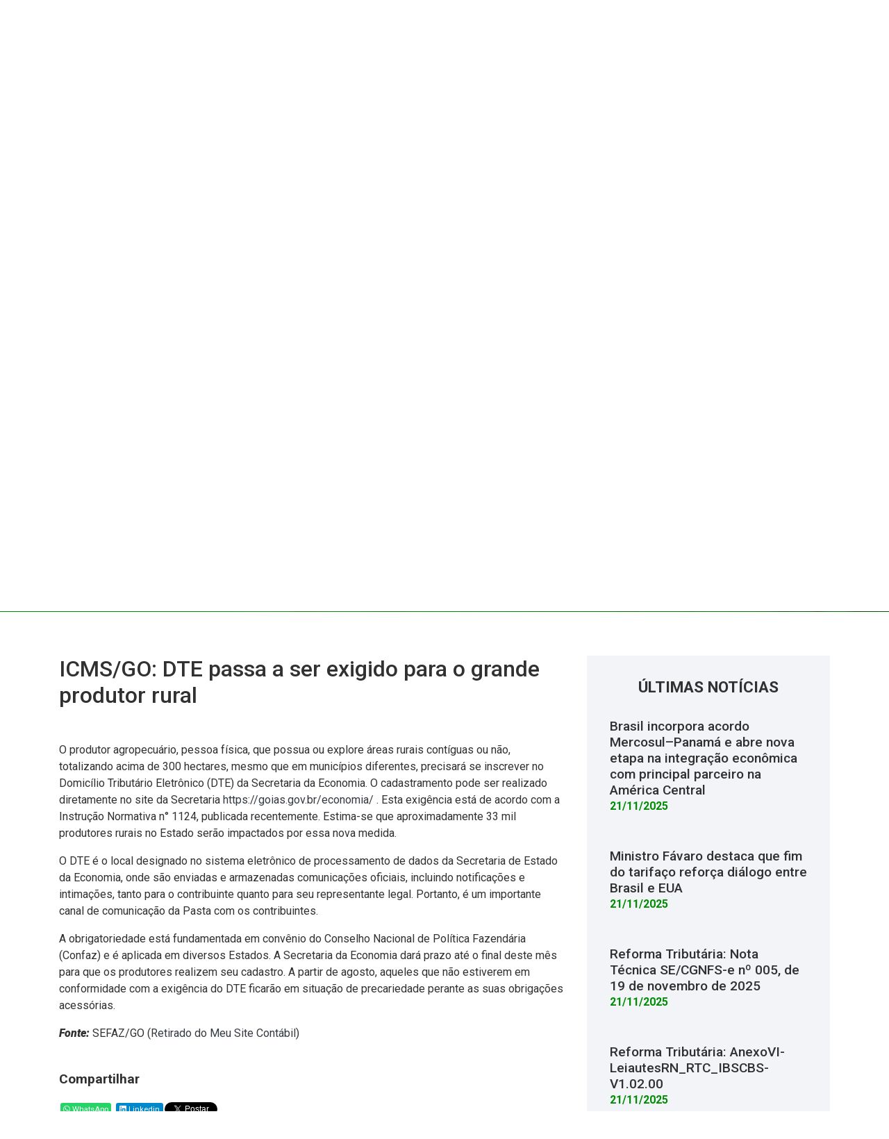

--- FILE ---
content_type: text/html; charset=UTF-8
request_url: https://www.activa.srv.br/noticias/detalhes/29141/icms-go-dte-passa-a-ser-exigido-para-o-grande-produtor-rural
body_size: 7207
content:
<!DOCTYPE html><html lang="pt-br" itemscope itemtype="https://schema.org/WebSite"> <head> <meta charset="UTF-8"> <meta name="viewport" content="width=device-width,initial-scale=1"> <meta http-equiv="X-UA-Compatible" content="ie=edge"> <meta name="google-site-verification" content="l0IkQLV4hxUhWY6U2XaTLqDjZtemqRVRp7w43SZLk34" /> <title>ICMS/GO: DTE passa a ser exigido para o grande produtor rural - Activa Contabilidade</title> <meta name="title" content="ICMS/GO: DTE passa a ser exigido para o grande produtor rural"> <meta name="subject" content="ICMS/GO: DTE passa a ser exigido para o grande produtor rural"/> <meta name="description" content="O produtor agropecuário, pessoa física, que possua ou explore áreas rurais contíguas ou não, totalizando acima de 300 hectares, mesmo que em municípios diferentes, precisará se inscrever no Domicílio"> <meta name="keywords" content="escritório de contabilidade, empresas, abertura de empresa, empresa de contabilidade, assessoria contábil, contabilidade, contabilidade em geral, assessoria, escrita fiscal, contratos, departamento de pessoal, folha de pagamento, impostos, imposto de renda pessoa física, IRPF, RJ, Rio de Janeiro, Activa, Méier"> <meta name="copyright" content="Activa Contabilidade"> <meta name="language" content="pt-br" /> <meta name="resource-type" content="document" /> <meta name="revisit-after" content="1" /> <meta name="rating" content="General" /> <meta name="author" content="TI-IDEAL - ti-ideal.com"> <meta name="robots" content="index, follow"/> <link rel="base" href="https://www.activa.srv.br/"/> <link rel="canonical" href="https://www.activa.srv.br/noticias/detalhes/29141/icms-go-dte-passa-a-ser-exigido-para-o-grande-produtor-rural"/> <link rel="sitemap" type="application/xml" href="https://www.activa.srv.br/sitemap.xml" /> <meta itemprop="name" content="ICMS/GO: DTE passa a ser exigido para o grande produtor rural"/> <meta itemprop="description" content="O produtor agropecuário, pessoa física, que possua ou explore áreas rurais contíguas ou não, totalizando acima de 300 hectares, mesmo que em municípios diferentes, precisará se inscrever no Domicílio"/> <meta itemprop="image" content="https://www.activa.srv.br/assets/img/default.jpg"/> <meta itemprop="url" content="https://www.activa.srv.br/noticias/detalhes/29141/icms-go-dte-passa-a-ser-exigido-para-o-grande-produtor-rural"/> <meta property="og:type" content="article" /> <meta property="og:title" content="ICMS/GO: DTE passa a ser exigido para o grande produtor rural" /> <meta property="og:description" content="O produtor agropecuário, pessoa física, que possua ou explore áreas rurais contíguas ou não, totalizando acima de 300 hectares, mesmo que em municípios diferentes, precisará se inscrever no Domicílio" /> <meta property="og:image" content="https://www.activa.srv.br/assets/img/default.jpg" /> <meta property="og:image:alt" content="O produtor agropecuário, pessoa física, que possua ou explore áreas rurais contíguas ou não, totalizando acima de 300 hectares, mesmo que em municípios diferentes, precisará se inscrever no Domicílio" /> <meta property="og:url" content="https://www.activa.srv.br/noticias/detalhes/29141/icms-go-dte-passa-a-ser-exigido-para-o-grande-produtor-rural" /> <meta property="og:site_name" content="Activa Contabilidade" /> <meta property="og:locale" content="pt_BR" /> <meta property="twitter:card" content="summary" /> <meta property="twitter:domain" content="https://www.activa.srv.br/" /> <meta property="twitter:title" content="ICMS/GO: DTE passa a ser exigido para o grande produtor rural" /> <meta property="twitter:description" content="O produtor agropecuário, pessoa física, que possua ou explore áreas rurais contíguas ou não, totalizando acima de 300 hectares, mesmo que em municípios diferentes, precisará se inscrever no Domicílio" /> <meta property="twitter:image" content="https://www.activa.srv.br/assets/img/default.jpg" /> <meta property="twitter:url" content="https://www.activa.srv.br/noticias/detalhes/29141/icms-go-dte-passa-a-ser-exigido-para-o-grande-produtor-rural" /> <link rel="shortcut icon" href="https://www.activa.srv.br/favicon.ico"> <script> var base_url = 'https://www.activa.srv.br/site/'; var analytics_id = 'UA-90439619-1'; </script> <link rel="stylesheet" href="https://www.activa.srv.br/assets/vendor/bootstrap-4.3.1/css/bootstrap.min.css"> <link rel="stylesheet" href="https://www.activa.srv.br/assets/vendor/layerslider/layerslider.min.css"> <link rel="stylesheet" href="https://www.activa.srv.br/assets/vendor/bxslider/jquery.bxslider.min.css"> <link rel="stylesheet" href="https://www.activa.srv.br/assets/vendor/owlCarousel/owl.carousel.min.css"> <link rel="stylesheet" href="https://www.activa.srv.br/assets/vendor/owlCarousel/owl.theme.default.min.css"> <link rel="stylesheet" href="https://www.activa.srv.br/assets/vendor/magnific-popup/magnific-popup.css"> <!--<link rel="stylesheet" href="https://www.activa.srv.br/assets/vendor/menu-lateral/menu-push.css">--> <link rel="stylesheet" href="https://www.activa.srv.br/assets/vendor/animate/animate.css"> <link rel="stylesheet" href="https://www.activa.srv.br/assets/vendor/slick/slick.css"> <link rel="stylesheet" href="https://www.activa.srv.br/assets/vendor/slick/slick-theme.css"> <link rel="stylesheet" href="https://www.activa.srv.br/assets/vendor/menu-lateral-pushy/css/pushy.css"> <link rel="stylesheet" href="https://www.activa.srv.br/assets/css/default.css"> <link rel="stylesheet" href="https://www.activa.srv.br/assets/css/layerslider.css"> <link rel="stylesheet" href="https://www.activa.srv.br/assets/css/fab.css"> <link rel="stylesheet" href="https://www.activa.srv.br/assets/css/header.css"> <link rel="stylesheet" href="https://www.activa.srv.br/assets/css/style.css"> <link rel="stylesheet" href="https://www.activa.srv.br/assets/css/paginas.css"> <!-- Whatsapp departamento --> <link rel="stylesheet" href="https://www.activa.srv.br/assets/vendor/wpp-department/wpp-department.css"/> <script src="https://www.activa.srv.br/assets/vendor/wpp-department/jquery.js"></script> <script src="https://www.activa.srv.br/assets/vendor/wpp-department/wpp-department.js"></script> <!-- CSS cookie LGPD --> <link href="https://www.activa.srv.br/assets/vendor/cookie-consent-LGPD/cookie.lgpd.css" rel="stylesheet"> </head> <body> <div class="preloader"></div> <header id="header"> <div class="header-nav w-100"> <div class="container"> <div class="row"> <div class="w-100 menu_navbar"> <!-- LOGO --> <div class="wow slideInDown"> <h1> <a href="https://www.activa.srv.br/" title="ICMS/GO: DTE passa a ser exigido para o grande produtor rural - Activa Contabilidade"> <span>ICMS/GO: DTE passa a ser exigido para o grande produtor rural - Activa Contabilidade</span> <img src="https://www.activa.srv.br/assets/img/logo.png" class="img-fluid" alt="ICMS/GO: DTE passa a ser exigido para o grande produtor rural - Activa Contabilidade" loading="lazy"> </a> </h1> </div> <!-- MENU DESKTOP --> <nav class="d-none d-lg-flex"> <ul> <li> <a href="#" title="Quem Somos">Quem Somos</a> <div class="nav__submenu"> <div class="container"> <div class="row"> <ul> <li> <i class="fas fa-arrow-right"></i> <a href="https://www.activa.srv.br/site/empresa" title="Conheça Nossa História">Conheça Nossa História</a> </li> <li> <i class="fas fa-arrow-right"></i> <a href="https://www.activa.srv.br/site/empresa#valores" title="Conheça Nossa Missão, Visão e Valores">Conheça Nossa Missão, Visão e Valores</a> </li> <li> <i class="fas fa-arrow-right"></i> <a href="https://www.activa.srv.br/galeria" title="Conheça Nossa Galeria de Fotos e Vídeos">Conheça Nossa Galeria de Fotos e Vídeos</a> </li> <li> <i class="fas fa-arrow-right"></i> <a href="https://www.activa.srv.br/site/trabalhe-conosco" title="Trabalhe Conosco">Trabalhe Conosco</a> </li> </ul> </div> </div> </div> </li> <li> <a href="#" title="Soluções">Soluções</a> <div class="nav__submenu"> <div class="container"> <div class="row"> <ul> <!-- <li> <i class="fas fa-arrow-right"></i> <a href="#" target="_blank" title="Certificado Digital">Certificado Digital</a> </li> --> <li> <i class="fas fa-arrow-right"></i> <a href="https://www.activa.srv.br/site/abertura" title="Abertura de Empresa">Abertura de Empresa</a> </li> <li> <i class="fas fa-arrow-right"></i> <a href="https://www.activa.srv.br/site/migracao" title="Migração de Serviços Contábeis">Migração de Serviços Contábeis</a> </li> <li> <i class="fas fa-arrow-right"></i> <a href="https://www.activa.srv.br/simulador" title="Simulador de Planos Contábeis">Simulador de Planos Contábeis</a> </li> <li> <i class="fas fa-arrow-right"></i> <a href="https://www.activa.srv.br/site/abertura/iniciar" title="Iniciar Contabilidade (Para quem já possui Empresa Aberta)">Iniciar Contabilidade (Para quem já possui Empresa Aberta)</a> </li> </ul> </div> </div> </div> </li> <li><a href="https://www.activa.srv.br/#servicos" title="Serviços">Serviços</a></li> <li><a href="https://www.activa.srv.br/site/parceiros#pag-interna" title="Parceiros">Parceiros</a></li> <li><a href="https://www.activa.srv.br/#planos" title="Planos">Planos</a></li> <!--<li><a href="https://www.activa.srv.br/#beneficio" title="Benefícios">Benefícios</a></li>--> <li> <a href="#" title="Ferramentas">Ferramentas</a> <div class="nav__submenu"> <div class="container"> <div class="row"> <ul> <li> <i class="fas fa-arrow-right"></i> <a href="https://www.activa.srv.br/site/links" title="Utilitários Contábeis">Utilitários Contábeis</a> </li> <li> <i class="fas fa-arrow-right"></i> <a href="http://idealsoftwares.com.br/links/links.html" target="_blank" title="Links Úteis">Links Úteis</a> </li> <li> <i class="fas fa-arrow-right"></i> <a href="https://www.activa.srv.br/site/downloads" title="Downloads">Downloads</a> </li> <li> <i class="fas fa-arrow-right"></i> <a href="http://www.idealsoftwares.com.br/agendas/index-.php" target="_blank" title="Agenda Tributária">Agenda Tributária</a> </li> <li> <i class="fas fa-arrow-right"></i> <a href="http://idealsoftwares.com.br/links/manual_empresarial/Manual_empresarial.pdf" target="_blank" title="Manual Empresarial">Manual Empresarial</a> </li> </ul> </div> </div> </div> </li> <li> <a href="#" title="Área do Cliente" class="btn btn_theme_primary">Área do Cliente</a> <div class="nav__submenu"> <div class="container"> <div class="row"> <ul> <li> <i class="fas fa-arrow-right"></i> <a href="https://www.activa.srv.br/site/documentos" title="Sistema IDocumentos">Sistema IDocumentos</a> </li> </ul> </div> </div> </div> </li> </ul> </nav> <!-- MENU MOBILE --> <div class="d-flex d-lg-none"> <div class="menu-btn"> <div class="menu-btn__burger"></div> </div> </div> </div> </div> </div> </div> </header> <section id="slider"> <div class="w-100" > <div id="slick-slider"> <!-- SLIDE 01 --> <div class="slider_container d-flex align-items-center flex-wrap flex-md-nowrap text-center text-md-left"> <div class="col-12 col-md-12 wow slideInLeft wowAnimate"> <article> <h2 class="mt-3 mt-md-0"> Contabilidade descomplicada para empreendedores. </h2> <h3> Confie em quem está há mais de 25 anos no mercado contábil! </h3> <button> <a href="https://www.activa.srv.br/#servicos" class="btn mb-2 mb-md-0" title="Saiba mais"> Saiba mais </a> </button> </article> </div> </div> </div> </div> <svg xmlns="http://www.w3.org/2000/svg" viewBox="0 0 1440 320"><path fill="#fff" fill-opacity="1" d="M0,320L30,282.7C60,245,120,171,180,128C240,85,300,75,360,74.7C420,75,480,85,540,112C600,139,660,181,720,176C780,171,840,117,900,117.3C960,117,1020,171,1080,186.7C1140,203,1200,181,1260,176C1320,171,1380,181,1410,186.7L1440,192L1440,320L1410,320C1380,320,1320,320,1260,320C1200,320,1140,320,1080,320C1020,320,960,320,900,320C840,320,780,320,720,320C660,320,600,320,540,320C480,320,420,320,360,320C300,320,240,320,180,320C120,320,60,320,30,320L0,320Z"></path></svg> </section> <!-- INICIO MENU LATERAL PUSH --> <nav class="pushy pushy-left" data-focus="#first-link"> <div class="pushy-content"> <a href="https://www.activa.srv.br/" title="ICMS/GO: DTE passa a ser exigido para o grande produtor rural"> <img src="https://www.activa.srv.br/assets/img/logo-menu.png" class="img-fluid mb-3" alt="ICMS/GO: DTE passa a ser exigido para o grande produtor rural" loading="lazy"> </a> <ul> <li class="pushy-submenu"> <button id="first-link">Quem Somos</button> <ul> <li class="pushy-link"><a href="https://www.activa.srv.br/site/empresa" title="Conheça Nossa História">Conheça Nossa História</a></li> <li class="pushy-link"><a href="https://www.activa.srv.br/site/empresa#valores" title="Conheça Nossa Missão, Visão e Valores">Conheça Nossa Missão, Visão e Valores</a></li> <li class="pushy-link"><a href="https://www.activa.srv.br/galeria" title="Conheça Nossa Galeria de Fotos e Vídeos">Conheça Nossa Galeria de Fotos e Vídeos</a></li> <li class="pushy-link"><a href="https://www.activa.srv.br/site/trabalhe-conosco" title="Trabalhe Conosco">Trabalhe Conosco</a></li> </ul> </li> <li class="pushy-submenu"> <button>Soluções</button> <ul> <!-- <li class="pushy-link"><a href="#" target="_blank" title="Certificado Digital">Certificado Digital</a></li> --> <li class="pushy-link"><a href="https://www.activa.srv.br/site/abertura" title="Abertura de Empresa">Abertura de Empresa</a></li> <li class="pushy-link"><a href="https://www.activa.srv.br/site/migracao" title="Migração de Serviços Contábeis">Migração de Serviços Contábeis</a></li> <li class="pushy-link"><a href="https://www.activa.srv.br/simulador" title="Simulador de Planos Contábeis">Simulador de Planos Contábeis</a></li> <li class="pushy-link"><a href="https://www.activa.srv.br/site/abertura/iniciar" title="Iniciar Contabilidade (Para quem já possui Empresa Aberta)">Iniciar Contabilidade</a></li> </ul> </li> <li class="pushy-link"><a href="https://www.activa.srv.br/#servicos" title="Serviços">Serviços</a></li> <li class="pushy-link"><a href="https://www.activa.srv.br/site/parceiros#pag-interna" title="Parceiros">Parceiros</a></li> <li class="pushy-link"><a href="https://www.activa.srv.br/#planos" title="Planos">Planos</a></li> <!--<li class="pushy-link"><a href="https://www.activa.srv.br/#beneficio" title="Benefícios">Benefícios</a></li>--> <li class="pushy-submenu"> <button>Ferramentas</button> <ul> <li class="pushy-link"><a href="https://www.activa.srv.br/site/links" title="Utilitários Contábeis">Utilitários Contábeis</a></li> <li class="pushy-link"><a href="http://idealsoftwares.com.br/links/links.html" target="_blank" title="Links Úteis">Links Úteis</a></li> <li class="pushy-link"><a href="https://www.activa.srv.br/site/downloads" title="Downloads">Downloads</a></li> <li class="pushy-link"><a href="http://www.idealsoftwares.com.br/agendas/index-.php" target="_blank" title="Agenda Tributária">Agenda Tributária</a></li> <li class="pushy-link"><a href="http://idealsoftwares.com.br/links/manual_empresarial/Manual_empresarial.pdf" target="_blank" title="Manual Empresarial">Manual Empresarial</a></li> </ul> </li> <li class="pushy-submenu"> <button>Área do Cliente</button> <ul> <li class="pushy-link"><a href="https://www.activa.srv.br/site/documentos" title="Sistema IDocumentos">Sistema IDocumentos</a></li> </ul> </li> </ul> </div> </nav> <!-- FINAL MENU LATERAL PUSH --> <section id="pag-interna"> <div class="container" id="noticia"> <div id="pag-header"> <!--<h2>Notícias</h2>--> </div> <div class="row"> <div class="col-12 col-md-8"> <h2 class="mb-5">ICMS/GO: DTE passa a ser exigido para o grande produtor rural</h2> <p>	O produtor agropecuário, pessoa física, que possua ou explore áreas rurais contíguas ou não, totalizando acima de 300 hectares, mesmo que em municípios diferentes, precisará se inscrever no Domicílio Tributário Eletrônico (DTE) da Secretaria da Economia. O cadastramento pode ser realizado diretamente no site da Secretaria <a class="link-lw" href="https://goias.gov.br/economia/">https://goias.gov.br/economia/ </a>. Esta exigência está de acordo com a Instrução Normativa n° 1124, publicada recentemente. Estima-se que aproximadamente 33 mil produtores rurais no Estado serão impactados por essa nova medida.</p> <p>	O DTE é o local designado no sistema eletrônico de processamento de dados da Secretaria de Estado da Economia, onde são enviadas e armazenadas comunicações oficiais, incluindo notificações e intimações, tanto para o contribuinte quanto para seu representante legal. Portanto, é um importante canal de comunicação da Pasta com os contribuintes.</p> <p>	A obrigatoriedade está fundamentada em convênio do Conselho Nacional de Política Fazendária (Confaz) e é aplicada em diversos Estados. A Secretaria da Economia dará prazo até o final deste mês para que os produtores realizem seu cadastro. A partir de agosto, aqueles que não estiverem em conformidade com a exigência do DTE ficarão em situação de precariedade perante as suas obrigações acessórias.</p> <div id="fonte-noticia"><p><i>Fonte:</i> SEFAZ/GO (<a href="http://www.idealsoftwares.com.br/idealnews/noticia.php?id=29141" target="_blank" title="Retirado do Meu Site Contábil">Retirado do Meu Site Contábil</a>)</p></div> <br /> <p class="compartilhar">Compartilhar</p> <div class="row" id="share"> <div id="whatsapp"> <a href="https://api.whatsapp.com/send?text=ICMS%2FGO%3A+DTE+passa+a+ser+exigido+para+o+grande+produtor+rural++https%3A%2F%2Fwww.activa.srv.br%2Fnoticias%2Fdetalhes%2F29141%2Ficms-go-dte-passa-a-ser-exigido-para-o-grande-produtor-rural" target="_blank" title="Compartilhe no WhatsApp" class="botao-wpp"> <i class="fab fa-whatsapp"></i> WhatsApp </a> </div> <div id="linkedin"> <a href="http://www.linkedin.com/shareArticle?url=https://www.activa.srv.br/noticias/detalhes/29141/icms-go-dte-passa-a-ser-exigido-para-o-grande-produtor-rural" target="_blank" class="botao-linkedin" title="Compartilhe no Linkedin"> <i class="fab fa-linkedin"></i> Linkedin </a> </div> <div id="twitter"> <a href="https://twitter.com/share?text=ICMS/GO: DTE passa a ser exigido para o grande produtor rural&url=https://www.activa.srv.br/noticias/detalhes/29141/icms-go-dte-passa-a-ser-exigido-para-o-grande-produtor-rural" target="_blank" class="twitter-share-button" title="Compartilhe no Twitter" rel="nofollow">Tweetar</a> <g:plusone size="medium"></g:plusone> </div> <div id="facebook"> <div id="fb-root"></div> <script>(function(d, s, id) { var js, fjs = d.getElementsByTagName(s)[0]; if (d.getElementById(id)) return; js = d.createElement(s); js.id = id; js.src = "//connect.facebook.net/pt_BR/sdk.js#xfbml=1&version=v2.7"; fjs.parentNode.insertBefore(js, fjs); }(document, 'script', 'facebook-jssdk'));</script> <div class="fb-like" data-href="https://www.activa.srv.br/noticias/detalhes/29141/icms-go-dte-passa-a-ser-exigido-para-o-grande-produtor-rural" data-layout="standard" data-action="like" data-size="small" data-show-faces="true" data-share="true"></div> </div> </div> <hr> <div class="col-12"> <p class="text-center">Todos os direitos reservados ao(s) autor(es) do artigo.</p> </div> </div> <!-- sidebar --> <div class="col-12 col-md-4"> <div class="sidebar"> <h2>Últimas notícias</h2> <div class="col-12 mb-5"> <a href="https://www.activa.srv.br/noticias/detalhes/31844/brasil-incorpora-acordo-mercosul-panama-e-abre-nova-etapa-na-integracao-economica-com-principal-parceiro-na-america-central" title="Brasil incorpora acordo Mercosul–Panamá e abre nova etapa na integração econômica com principal parceiro na América Central"> <article> <h3>Brasil incorpora acordo Mercosul–Panamá e abre nova etapa na integração econômica com principal parceiro na América Central</h3> <p>21/11/2025</p> </article> </a> </div> <div class="col-12 mb-5"> <a href="https://www.activa.srv.br/noticias/detalhes/31843/ministro-favaro-destaca-que-fim-do-tarifaco-reforca-dialogo-entre-brasil-e-eua" title="Ministro Fávaro destaca que fim do tarifaço reforça diálogo entre Brasil e EUA"> <article> <h3>Ministro Fávaro destaca que fim do tarifaço reforça diálogo entre Brasil e EUA</h3> <p>21/11/2025</p> </article> </a> </div> <div class="col-12 mb-5"> <a href="https://www.activa.srv.br/noticias/detalhes/31842/reforma-tributaria-nota-tecnica-se-cgnfs-e-nº-005-de-19-de-novembro-de-2025" title="Reforma Tributária: Nota Técnica SE/CGNFS-e nº 005, de 19 de novembro de 2025"> <article> <h3>Reforma Tributária: Nota Técnica SE/CGNFS-e nº 005, de 19 de novembro de 2025</h3> <p>21/11/2025</p> </article> </a> </div> <div class="col-12 mb-5"> <a href="https://www.activa.srv.br/noticias/detalhes/31841/reforma-tributaria-anexovi-leiautesrn_rtc_ibscbs-v1.02.00" title="Reforma Tributária: AnexoVI-LeiautesRN_RTC_IBSCBS-V1.02.00"> <article> <h3>Reforma Tributária: AnexoVI-LeiautesRN_RTC_IBSCBS-V1.02.00</h3> <p>21/11/2025</p> </article> </a> </div> <div class="col-12 mb-5"> <a href="https://www.activa.srv.br/noticias/detalhes/31840/reforma-tributaria-publicada-nova-versao-do-anexo-vi-com-leiautes-da-nfs-e-adaptados-ao-ibs-e-a-cbs" title="REFORMA TRIBUTÁRIA: Publicada nova versão do Anexo VI com leiautes da NFS-e adaptados ao IBS e à CBS"> <article> <h3>REFORMA TRIBUTÁRIA: Publicada nova versão do Anexo VI com leiautes da NFS-e adaptados ao IBS e à CBS</h3> <p>21/11/2025</p> </article> </a> </div> <div class="col-12 text-center"> <a href="https://www.activa.srv.br/noticias" title="Ver todas as notícias" class="btn btn_theme_secondary">Ver todos</a> </div> </div> </div> </div> <!-- voltar --> <div class="row"> <div class="col-12 text-center mt-3"> <a href="#" onClick="history.go(-1); return false;" title="Voltar para a página anterior" class="btn btn_theme_secondary"> Voltar </a> </div> </div> </div> </section> <script type="text/javascript" src="https://platform.twitter.com/widgets.js"></script> <script type="text/javascript" src="https://apis.google.com/js/plusone.js"> {lang: 'pt-BR'} </script> <footer id="footer"> <svg xmlns="http://www.w3.org/2000/svg" viewBox="0 0 1440 320"><path fill="#fff" fill-opacity="1" d="M0,320L30,282.7C60,245,120,171,180,128C240,85,300,75,360,74.7C420,75,480,85,540,112C600,139,660,181,720,176C780,171,840,117,900,117.3C960,117,1020,171,1080,186.7C1140,203,1200,181,1260,176C1320,171,1380,181,1410,186.7L1440,192L1440,0L1410,0C1380,0,1320,0,1260,0C1200,0,1140,0,1080,0C1020,0,960,0,900,0C840,0,780,0,720,0C660,0,600,0,540,0C480,0,420,0,360,0C300,0,240,0,180,0C120,0,60,0,30,0L0,0Z"></path></svg> <div class="container"> <div class="row"> <div class="col-12"> <h2 class="text-center wow slideInLeft wowAnimate"> Gostou das nossas soluções? Vamos conversar? </h2> </div> </div> </div> <div id="footer-container"> <div class="container"> <div class="row d-flex justify-content-center"> <div class="col-12 col-lg-10 contatos-group-button"> <div class="row d-flex justify-content-center"> <div class="col-12 col-md-4"> <a href="https://www.activa.srv.br/site/contato" title="Atendimento via formulário"> <article> <img src="https://www.activa.srv.br/assets/img/footer-mail.png" alt="Atendimento via formulário" class="img-fluid" loading="lazy"> <h3>Atendimento via<br>Formulário</h3> </article> </a> </div> <div class="col-12 col-md-4"> <a href="https://www.activa.srv.br/site/ligamos" title="Nós ligamos para você!"> <article> <img src="https://www.activa.srv.br/assets/img/footer-ligue.png" alt="Nós ligamos para você" class="img-fluid" loading="lazy"> <h3>Ligamos para<br>você!</h3> </article> </a> </div> </div> </div><!-- contatos-group-button --> </div> <div class="row"> <div class="col-12 contatos-group-info"> <div class="row"> <div class="col-12 col-md-4"> <p><strong>Telefones:</strong></p> <p>(21) 3251-4545</p><p>(21) 3256-9331</p> </div> <div class="col-12 col-md-4"> <p><strong>E-mails:</strong></p> <p>activa@activa.srv.br</p> </div> <div class="col-12 col-md-4"> <p><strong>Localização:</strong></p> <p>Rua Ana Barbosa, nº 47 - Loja 109, Méier, Rio de Janeiro - RJ / CEP: 20735-120 </p> <p class="mt-4"><strong>Horário de Funcionamento:</strong></p> <p>Segunda à Sexta: 08h - 18h</p> </div> </div> </div><!-- end contatos-group-info --> </div> </div><!-- end container --> </div><!-- end footer-container --> <div id="copyright"> <div class="container"> <div class="row d-flex justify-content-center text-center"> <div class="col-12 col-sm-12 col-md-12 col-lg-12 selos"> <p>Direitos reservados à Activa Contabilidade - 2025</p> <div class="d-flex justify-content-center align-items-center"> <div class="mr-4 mt-4"> <a href="https://meusitecontabil.com.br/" target="_blank" title="Desenvolvido por Meu Site Contábil"> <p>Desenvolvimento:</p> <img src="https://www.activa.srv.br/assets/img/meusitecontabil.png" class="img-fluid" alt="Meu Site Contábil" loading="lazy"> </a> </div> <div class="mr-4 mt-4"> <a href="https://validator.w3.org/check?uri=referer" target="_blank" rel="nofollow" title="Site Verificado por W3C"> <p>Site Verificado:</p> <img src="https://www.activa.srv.br/assets/img/w3c.png" class="img-fluid" alt="W3C" loading="lazy"> </a> </div> <div class="mt-4"> </div> </div> </div> </div> </div> </div><!-- end copyright --> </footer> <!-- RESPOSTA SUBMIT FORMULÁRIO POR AJAX --> <div class="msg_status" style="display: none;"> <div class="alert alert-dismissible fade show" role="alert"> <button type="button" class="close" data-dismiss="alert" aria-label="Close"> <span aria-hidden="true">&times;</span> </button> <div class="msg"></div> </div> </div> <!-- MENSAGEM FLASHDATA FORMULÁRIO --> <!-- <a href="https://www.activa.srv.br/site/contato" target="_blank" rel="nofollow" title="Chame-nos no Whatsapp"> <div id="fab-wpp"> <div class="fab-action"> <i class="fab fa-whatsapp"></i> </div> </div> </a> --> <script src="https://www.google.com/recaptcha/api.js?render=6Ld99SUpAAAAAFsARvG74OE4Y_vtNOJn8-B5F6m0"></script> <script src="http://maps.google.com/maps/api/js?sensor=false"></script> <script src="https://www.activa.srv.br/assets/vendor/jquery-3.4.1/jquery-3.4.1.min.js"></script> <script src="https://www.activa.srv.br/assets/vendor/jquery-3.4.1/jquery-migrate-3.0.1.min.js"></script> <script src="https://www.activa.srv.br/assets/vendor/jquery-mask/jquery.mask.min.js"></script> <script src="https://www.activa.srv.br/assets/vendor/layerslider/greensock.min.js"></script> <script src="https://www.activa.srv.br/assets/vendor/layerslider/layerslider.kreaturamedia.jquery.js"></script> <script src="https://www.activa.srv.br/assets/vendor/layerslider/layerslider.transitions.js"></script> <script src="https://www.activa.srv.br/assets/vendor/bootstrap-4.3.1/js/bootstrap.bundle.min.js"></script> <script src="https://www.activa.srv.br/assets/vendor/slidebars-2.0.2/slidebars.min.js"></script> <script src="https://www.activa.srv.br/assets/vendor/bxslider/jquery.bxslider.min.js"></script> <script src="https://www.activa.srv.br/assets/vendor/owlCarousel/owl.carousel.min.js"></script> <script src="https://www.activa.srv.br/assets/vendor/jquery-validate/jquery.validate.min.js"></script> <script src="https://www.activa.srv.br/assets/vendor/jquery-validate/additional-methods.min.js"></script> <script src="https://www.activa.srv.br/assets/vendor/jquery-validate/messages_pt_BR.min.js"></script> <script src="https://www.activa.srv.br/assets/vendor/jquery-ui/jquery-ui.min.js"></script> <script src="https://www.activa.srv.br/assets/vendor/magnific-popup/jquery.magnific-popup.min.js"></script> <script src="https://www.activa.srv.br/assets/vendor/counterup/waypoints.min.js"></script> <script src="https://www.activa.srv.br/assets/vendor/counterup/jquery.counterup.min.js"></script> <script src="https://www.activa.srv.br/assets/vendor/slick/slick.js"></script> <!--<script src="https://www.activa.srv.br/assets/vendor/menu-lateral/menu-lateral.min.js"></script>--> <script src="https://www.activa.srv.br/assets/vendor/menu-lateral-pushy/js/pushy.min.js"></script> <script src="https://kit.fontawesome.com/9b0a1e8500.js"></script> <script src="https://www.activa.srv.br/assets/js/simulador.js"></script> <script src="https://www.activa.srv.br/assets/js/validator.js"></script> <script src="https://www.activa.srv.br/assets/js/plugins.js"></script> <script src="https://www.activa.srv.br/assets/js/script.js"></script> <!-- JS EFEITO ANIMAÇÃO SITE --> <script src="https://www.activa.srv.br/assets/vendor/animate/wow.js"></script> <script> new WOW({ mobile: false }).init(); </script> <script> grecaptcha.ready(function() { grecaptcha.execute('6Ld99SUpAAAAAFsARvG74OE4Y_vtNOJn8-B5F6m0', {action: 'homepage'}).then(function(token) { $('[name="g-recaptcha-response"]').each(function() { $(this).attr('value', token) }) }) }); /** Refresh a cada 90 segundos */ setInterval(function () { grecaptcha.ready(function() { grecaptcha.execute('6Ld99SUpAAAAAFsARvG74OE4Y_vtNOJn8-B5F6m0', {action: 'homepage'}).then(function(token) { $('[name="g-recaptcha-response"]').each(function() { $(this).attr('value', token) }) }) }); }, 90 * 1000); </script> <script type="application/ld+json"> { "@context": "https://schema.org", "@type": "Organization", "name": "Activa Contabilidade", "url": "https://www.activa.srv.br/", "logo": "https://www.activa.srv.br/assets/img/logo.png", "sameAs": [ "https://web.facebook.com/", "https://www.instagram.com/", "https://www.linkedin.com/" ], "contactPoint": [ { "@type": "ContactPoint", "contactType": "customer service", "telephone": "(21) 3251-4545", "email": "activa@activa.srv.br", "areaServed": "BR", "availableLanguage": "pt" }, { "@type": "ContactPoint", "contactType": "customer service", "telephone": "(21) 3256-9331", "areaServed": "BR", "availableLanguage": "pt" } ] } </script> <script type="application/ld+json"> { "@context": "https://schema.org", "@type": "LocalBusiness", "name": "Activa Contabilidade", "image": "https://www.activa.srv.br/assets/img/logo.png", "url": "https://www.activa.srv.br/", "telephone": "(21) 3251-4545", "address": { "@type": "PostalAddress", "streetAddress": "Rua Ana Barbosa, nº 47 - Loja 109, Méier, Rio de Janeiro - RJ / CEP: 20735-120 ", "addressCountry": "BR" } } </script> <script type="application/ld+json"> { "@context": "https://schema.org", "@type": "Article", "mainEntityOfPage": { "@type": "WebPage", "@id": "https://www.activa.srv.br/noticias/detalhes/29141/icms-go-dte-passa-a-ser-exigido-para-o-grande-produtor-rural" }, "headline": "ICMS/GO: DTE passa a ser exigido para o grande produtor rural", "description": "O produtor agropecuário, pessoa física, que possua ou explore áreas rurais contíguas ou não, totalizando acima de 300 hectares, mesmo que em municípios diferentes, precisará se inscrever no Domicílio", "image": "https://www.activa.srv.br/assets/img/default.jpg", "author": { "@type": "Organization", "name": "Activa Contabilidade", "url": "https://www.activa.srv.br/" }, "publisher": { "@type": "Organization", "name": "Activa Contabilidade", "logo": { "@type": "ImageObject", "url": "https://www.activa.srv.br/assets/img/logo.png" } }, "datePublished": "2024-07-10", "dateModified": "2024-07-10" } </script> <!-- JS cookie LGPD --> <!-- Senão existir a politica de privacidade é exibido o google analytics --> <!-- Global site tag (gtag.js) - Google Analytics --> <script async src="https://www.googletagmanager.com/gtag/js?id=UA-90439619-1"></script> <script> window.dataLayer = window.dataLayer || []; function gtag(){dataLayer.push(arguments);} gtag('js', new Date()); gtag('config', 'UA-90439619-1'); </script> </body> </html>

--- FILE ---
content_type: text/html; charset=utf-8
request_url: https://accounts.google.com/o/oauth2/postmessageRelay?parent=https%3A%2F%2Fwww.activa.srv.br&jsh=m%3B%2F_%2Fscs%2Fabc-static%2F_%2Fjs%2Fk%3Dgapi.lb.en.W5qDlPExdtA.O%2Fd%3D1%2Frs%3DAHpOoo8JInlRP_yLzwScb00AozrrUS6gJg%2Fm%3D__features__
body_size: 161
content:
<!DOCTYPE html><html><head><title></title><meta http-equiv="content-type" content="text/html; charset=utf-8"><meta http-equiv="X-UA-Compatible" content="IE=edge"><meta name="viewport" content="width=device-width, initial-scale=1, minimum-scale=1, maximum-scale=1, user-scalable=0"><script src='https://ssl.gstatic.com/accounts/o/2580342461-postmessagerelay.js' nonce="hOAK7-AqdfIG9-eoFTReSw"></script></head><body><script type="text/javascript" src="https://apis.google.com/js/rpc:shindig_random.js?onload=init" nonce="hOAK7-AqdfIG9-eoFTReSw"></script></body></html>

--- FILE ---
content_type: text/html; charset=utf-8
request_url: https://www.google.com/recaptcha/api2/anchor?ar=1&k=6Ld99SUpAAAAAFsARvG74OE4Y_vtNOJn8-B5F6m0&co=aHR0cHM6Ly93d3cuYWN0aXZhLnNydi5icjo0NDM.&hl=en&v=TkacYOdEJbdB_JjX802TMer9&size=invisible&anchor-ms=20000&execute-ms=15000&cb=oizmbg6j2rzj
body_size: 45127
content:
<!DOCTYPE HTML><html dir="ltr" lang="en"><head><meta http-equiv="Content-Type" content="text/html; charset=UTF-8">
<meta http-equiv="X-UA-Compatible" content="IE=edge">
<title>reCAPTCHA</title>
<style type="text/css">
/* cyrillic-ext */
@font-face {
  font-family: 'Roboto';
  font-style: normal;
  font-weight: 400;
  src: url(//fonts.gstatic.com/s/roboto/v18/KFOmCnqEu92Fr1Mu72xKKTU1Kvnz.woff2) format('woff2');
  unicode-range: U+0460-052F, U+1C80-1C8A, U+20B4, U+2DE0-2DFF, U+A640-A69F, U+FE2E-FE2F;
}
/* cyrillic */
@font-face {
  font-family: 'Roboto';
  font-style: normal;
  font-weight: 400;
  src: url(//fonts.gstatic.com/s/roboto/v18/KFOmCnqEu92Fr1Mu5mxKKTU1Kvnz.woff2) format('woff2');
  unicode-range: U+0301, U+0400-045F, U+0490-0491, U+04B0-04B1, U+2116;
}
/* greek-ext */
@font-face {
  font-family: 'Roboto';
  font-style: normal;
  font-weight: 400;
  src: url(//fonts.gstatic.com/s/roboto/v18/KFOmCnqEu92Fr1Mu7mxKKTU1Kvnz.woff2) format('woff2');
  unicode-range: U+1F00-1FFF;
}
/* greek */
@font-face {
  font-family: 'Roboto';
  font-style: normal;
  font-weight: 400;
  src: url(//fonts.gstatic.com/s/roboto/v18/KFOmCnqEu92Fr1Mu4WxKKTU1Kvnz.woff2) format('woff2');
  unicode-range: U+0370-0377, U+037A-037F, U+0384-038A, U+038C, U+038E-03A1, U+03A3-03FF;
}
/* vietnamese */
@font-face {
  font-family: 'Roboto';
  font-style: normal;
  font-weight: 400;
  src: url(//fonts.gstatic.com/s/roboto/v18/KFOmCnqEu92Fr1Mu7WxKKTU1Kvnz.woff2) format('woff2');
  unicode-range: U+0102-0103, U+0110-0111, U+0128-0129, U+0168-0169, U+01A0-01A1, U+01AF-01B0, U+0300-0301, U+0303-0304, U+0308-0309, U+0323, U+0329, U+1EA0-1EF9, U+20AB;
}
/* latin-ext */
@font-face {
  font-family: 'Roboto';
  font-style: normal;
  font-weight: 400;
  src: url(//fonts.gstatic.com/s/roboto/v18/KFOmCnqEu92Fr1Mu7GxKKTU1Kvnz.woff2) format('woff2');
  unicode-range: U+0100-02BA, U+02BD-02C5, U+02C7-02CC, U+02CE-02D7, U+02DD-02FF, U+0304, U+0308, U+0329, U+1D00-1DBF, U+1E00-1E9F, U+1EF2-1EFF, U+2020, U+20A0-20AB, U+20AD-20C0, U+2113, U+2C60-2C7F, U+A720-A7FF;
}
/* latin */
@font-face {
  font-family: 'Roboto';
  font-style: normal;
  font-weight: 400;
  src: url(//fonts.gstatic.com/s/roboto/v18/KFOmCnqEu92Fr1Mu4mxKKTU1Kg.woff2) format('woff2');
  unicode-range: U+0000-00FF, U+0131, U+0152-0153, U+02BB-02BC, U+02C6, U+02DA, U+02DC, U+0304, U+0308, U+0329, U+2000-206F, U+20AC, U+2122, U+2191, U+2193, U+2212, U+2215, U+FEFF, U+FFFD;
}
/* cyrillic-ext */
@font-face {
  font-family: 'Roboto';
  font-style: normal;
  font-weight: 500;
  src: url(//fonts.gstatic.com/s/roboto/v18/KFOlCnqEu92Fr1MmEU9fCRc4AMP6lbBP.woff2) format('woff2');
  unicode-range: U+0460-052F, U+1C80-1C8A, U+20B4, U+2DE0-2DFF, U+A640-A69F, U+FE2E-FE2F;
}
/* cyrillic */
@font-face {
  font-family: 'Roboto';
  font-style: normal;
  font-weight: 500;
  src: url(//fonts.gstatic.com/s/roboto/v18/KFOlCnqEu92Fr1MmEU9fABc4AMP6lbBP.woff2) format('woff2');
  unicode-range: U+0301, U+0400-045F, U+0490-0491, U+04B0-04B1, U+2116;
}
/* greek-ext */
@font-face {
  font-family: 'Roboto';
  font-style: normal;
  font-weight: 500;
  src: url(//fonts.gstatic.com/s/roboto/v18/KFOlCnqEu92Fr1MmEU9fCBc4AMP6lbBP.woff2) format('woff2');
  unicode-range: U+1F00-1FFF;
}
/* greek */
@font-face {
  font-family: 'Roboto';
  font-style: normal;
  font-weight: 500;
  src: url(//fonts.gstatic.com/s/roboto/v18/KFOlCnqEu92Fr1MmEU9fBxc4AMP6lbBP.woff2) format('woff2');
  unicode-range: U+0370-0377, U+037A-037F, U+0384-038A, U+038C, U+038E-03A1, U+03A3-03FF;
}
/* vietnamese */
@font-face {
  font-family: 'Roboto';
  font-style: normal;
  font-weight: 500;
  src: url(//fonts.gstatic.com/s/roboto/v18/KFOlCnqEu92Fr1MmEU9fCxc4AMP6lbBP.woff2) format('woff2');
  unicode-range: U+0102-0103, U+0110-0111, U+0128-0129, U+0168-0169, U+01A0-01A1, U+01AF-01B0, U+0300-0301, U+0303-0304, U+0308-0309, U+0323, U+0329, U+1EA0-1EF9, U+20AB;
}
/* latin-ext */
@font-face {
  font-family: 'Roboto';
  font-style: normal;
  font-weight: 500;
  src: url(//fonts.gstatic.com/s/roboto/v18/KFOlCnqEu92Fr1MmEU9fChc4AMP6lbBP.woff2) format('woff2');
  unicode-range: U+0100-02BA, U+02BD-02C5, U+02C7-02CC, U+02CE-02D7, U+02DD-02FF, U+0304, U+0308, U+0329, U+1D00-1DBF, U+1E00-1E9F, U+1EF2-1EFF, U+2020, U+20A0-20AB, U+20AD-20C0, U+2113, U+2C60-2C7F, U+A720-A7FF;
}
/* latin */
@font-face {
  font-family: 'Roboto';
  font-style: normal;
  font-weight: 500;
  src: url(//fonts.gstatic.com/s/roboto/v18/KFOlCnqEu92Fr1MmEU9fBBc4AMP6lQ.woff2) format('woff2');
  unicode-range: U+0000-00FF, U+0131, U+0152-0153, U+02BB-02BC, U+02C6, U+02DA, U+02DC, U+0304, U+0308, U+0329, U+2000-206F, U+20AC, U+2122, U+2191, U+2193, U+2212, U+2215, U+FEFF, U+FFFD;
}
/* cyrillic-ext */
@font-face {
  font-family: 'Roboto';
  font-style: normal;
  font-weight: 900;
  src: url(//fonts.gstatic.com/s/roboto/v18/KFOlCnqEu92Fr1MmYUtfCRc4AMP6lbBP.woff2) format('woff2');
  unicode-range: U+0460-052F, U+1C80-1C8A, U+20B4, U+2DE0-2DFF, U+A640-A69F, U+FE2E-FE2F;
}
/* cyrillic */
@font-face {
  font-family: 'Roboto';
  font-style: normal;
  font-weight: 900;
  src: url(//fonts.gstatic.com/s/roboto/v18/KFOlCnqEu92Fr1MmYUtfABc4AMP6lbBP.woff2) format('woff2');
  unicode-range: U+0301, U+0400-045F, U+0490-0491, U+04B0-04B1, U+2116;
}
/* greek-ext */
@font-face {
  font-family: 'Roboto';
  font-style: normal;
  font-weight: 900;
  src: url(//fonts.gstatic.com/s/roboto/v18/KFOlCnqEu92Fr1MmYUtfCBc4AMP6lbBP.woff2) format('woff2');
  unicode-range: U+1F00-1FFF;
}
/* greek */
@font-face {
  font-family: 'Roboto';
  font-style: normal;
  font-weight: 900;
  src: url(//fonts.gstatic.com/s/roboto/v18/KFOlCnqEu92Fr1MmYUtfBxc4AMP6lbBP.woff2) format('woff2');
  unicode-range: U+0370-0377, U+037A-037F, U+0384-038A, U+038C, U+038E-03A1, U+03A3-03FF;
}
/* vietnamese */
@font-face {
  font-family: 'Roboto';
  font-style: normal;
  font-weight: 900;
  src: url(//fonts.gstatic.com/s/roboto/v18/KFOlCnqEu92Fr1MmYUtfCxc4AMP6lbBP.woff2) format('woff2');
  unicode-range: U+0102-0103, U+0110-0111, U+0128-0129, U+0168-0169, U+01A0-01A1, U+01AF-01B0, U+0300-0301, U+0303-0304, U+0308-0309, U+0323, U+0329, U+1EA0-1EF9, U+20AB;
}
/* latin-ext */
@font-face {
  font-family: 'Roboto';
  font-style: normal;
  font-weight: 900;
  src: url(//fonts.gstatic.com/s/roboto/v18/KFOlCnqEu92Fr1MmYUtfChc4AMP6lbBP.woff2) format('woff2');
  unicode-range: U+0100-02BA, U+02BD-02C5, U+02C7-02CC, U+02CE-02D7, U+02DD-02FF, U+0304, U+0308, U+0329, U+1D00-1DBF, U+1E00-1E9F, U+1EF2-1EFF, U+2020, U+20A0-20AB, U+20AD-20C0, U+2113, U+2C60-2C7F, U+A720-A7FF;
}
/* latin */
@font-face {
  font-family: 'Roboto';
  font-style: normal;
  font-weight: 900;
  src: url(//fonts.gstatic.com/s/roboto/v18/KFOlCnqEu92Fr1MmYUtfBBc4AMP6lQ.woff2) format('woff2');
  unicode-range: U+0000-00FF, U+0131, U+0152-0153, U+02BB-02BC, U+02C6, U+02DA, U+02DC, U+0304, U+0308, U+0329, U+2000-206F, U+20AC, U+2122, U+2191, U+2193, U+2212, U+2215, U+FEFF, U+FFFD;
}

</style>
<link rel="stylesheet" type="text/css" href="https://www.gstatic.com/recaptcha/releases/TkacYOdEJbdB_JjX802TMer9/styles__ltr.css">
<script nonce="QvLJR-H0K9ylUFED0jmydA" type="text/javascript">window['__recaptcha_api'] = 'https://www.google.com/recaptcha/api2/';</script>
<script type="text/javascript" src="https://www.gstatic.com/recaptcha/releases/TkacYOdEJbdB_JjX802TMer9/recaptcha__en.js" nonce="QvLJR-H0K9ylUFED0jmydA">
      
    </script></head>
<body><div id="rc-anchor-alert" class="rc-anchor-alert"></div>
<input type="hidden" id="recaptcha-token" value="[base64]">
<script type="text/javascript" nonce="QvLJR-H0K9ylUFED0jmydA">
      recaptcha.anchor.Main.init("[\x22ainput\x22,[\x22bgdata\x22,\x22\x22,\[base64]/[base64]/[base64]/[base64]/[base64]/[base64]/[base64]/[base64]/[base64]/[base64]/[base64]\x22,\[base64]\\u003d\x22,\x22YMOcQcOYwq5ISAvDj8KNOMOME8O/wpHDvMK9wrLDqmPCvkwFMsOLc33DtsKZwpcUwoDCi8KewrnCtzY7w5gQwofCklrDiwJ/BydlLcOOw4jDrcOHGcKBbMOmVMOeXzJAUTp5H8K9wqprXCjDjcKgwrjCtkc1w7fConRYNMKsZQbDicKQw7fDrsO8WSJzD8KAS2vCqQMXw4LCgcKDDsOAw4zDoSfCqgzDr1DDuB7Cu8OGw73DpcKuw48Hwr7Dh0TDs8KmLjlbw6MOwrDDlsO0wq3CosO2wpVowqTDmsK/J0fCvX/Cm1h4D8O9fsOKBWxzMxbDm3o5w6c9wp/DjVYCwrAhw4tqJCnDrsKhwo/Ds8OQQ8OSK8OKfn/DlE7ClkTCsMKRJEHCt8KGHzsXwoXCs2LCv8K1wpPDohjCkiwBwqxARMOMbkkxwrgGIyrCvMKhw79tw7QxYiHDk3J4wpwUwpjDtGXDmsK4w4ZdFw7DtzbChMKIEMKXw55cw7kVAMOXw6XCinPDpQLDocOqTsOeREXDiAcmKMOrJwAgw6zCqsOxaR/DrcKew7hqXCLDkMKZw6DDi8OZw5RMEmnCgRfCiMKnPCFAJMO3A8K0w6nCgsKsFnMzwp0Jw7/[base64]/DgsO8PsKhw4RbQmbChwAKWMOgw5rCvMKLw4/CgMKHwq3CnsOzNhzCtMK3bcKywpnCiQZPKMOew5rCk8KewrXCokvCtMORDCZ1Y8KfPsKMaw1TVsOjIizCo8KDXSE1w50tRFZ2wqXCj8Ogw5HDrMO/ahltwpcnwpI7w7bDsyEfwq5EwpzCoMOfQsK3w77CoXDCosKBIzcZfMKmw7/CviQ+YQvCg1TDmx5mw4zDt8KeYj3DkjsJJsOowr7DgmTDtcOnwrMTwot+LmkAAyZVw7zCucKlwopENjvDqTXDgcOtw6PDgQvDk8OsFS/DucKBDcK1GsKcworCnybCh8KNw6nCuw7Dr8OAw4TDpsKAw61vw71tUsOFfB3Ct8OKwrXCp1rCksO/wrjDojkUFcOgw7HDnBfDuVzChMKZJWXDjDbCqcOzYV3ClkAAXcK8wo3DhBA+RDvCm8K8w4wgeG8ewq/DuTzDimRfAmtYw4zDtiFlWm5zGiLChnVAw6zDrG7CrwTDlcKQwqnDoF0QwodiSMOVw63Dk8K4wr3Dql44wrNiwpXDisKwNEY+wqDDqMOcwrjCnyzCosO7PRFkwrpBbictw6vDukokw65Qw7gVWsO/an4PwowQHcOsw4I/GsO7wrXDk8OiwqYswo/Cp8O5TMKFw7zDl8OMIcO0bcKQw55KwpbDhyNAHlTCjTIWGhTCicKuwpPDg8OxwpXCnsONwqbDu1Bhw4rDgsKIw6HDqzxoLMOEUm0UGRnCmjLDpmHCjcK9WsOZPhs2JMOQw553dcKdKMO3wpIBHsKJwrLCtMKmwqoOH2guWlomwonDriobTcKgLA7DkcO4FwvDkj/Ch8Kzw6Mhw4DCksOjwrcMKsKPw78ow43CiFrCuMKBw5QoZ8OBUBvDh8ONeghKwqcWHWPDkcKww7HDnMOJwogJdcK7NSIqw6YEwrtJw5/DqkAIKMO0w5bDsMK8w5bCn8K9w5LDsBEQw7/DkMOhw78lLsK/wo8iw7TDjkPDhMK6wqbCkyQBw61kw7rCtCjCusO/woM7csKhwqbDvMK4KBrCiRAcwq/CnEcAbMOYwpRFTW3DhMOCUFrCkcKlTcKbTMKVPsKSfCnCuMO5worCj8Orw7nCpC9Lw4Nmw5NWwr4UVsKMwr4PJ3vCrMOwZm/CikIgKywFTTLDkMKjw6jCnsOSwp/CgFrDvxVLAh3CrU5OOcKUw6jDg8OFwr3DmcO8K8OhaRDDs8KFw5Y/w7BvJsOvdMOsa8KdwpVuLCtyS8KuVcOKwqvCslZkDV7Dg8OpPzFFX8KCX8OVIhh/AMKowpxzw5JOPWnChkcGwpzDgxhofC53w6HDvMK1wrMhLmjDiMORwoUVSgN/w7Uow6BVHcK9QgDCvMOzwqrCuwkFCMOkwpAKwqU1QcK8EMO3wo9gPUAXMMKtwrbCjgbCukgnwodcw7jCtsK8w51EfWXClUdXwp0lwpnDvcKCYG4Mwp/CskUhKzchw5jDhsKvScOCw6TDssOCwovDncKbwqoVwqNPEjtZQMKtwr3CpBVuw6PCtcKpPsOEw6rDucOTwq7DisOPw6DDsMK7wonDkg3DuDPDqMKhw55lJ8Orwpw3bWHDrSorAD/[base64]/CsMObXwTDjis9NGDCkMO9w7TCv8KBZHNYw4bCqMOZw615w6k/w4ZDfhPCo0/[base64]/bMOvasKvMsOjw5XChzEkS8KRX1stw5DCojPCgMOdwprCpR/DhRcsw4M7wpTCtUYewrvCm8K5wqrDpTvDn3TDlz/CmFASw7rCtkpVE8KAQXfDrMOPB8OAw5PCiS4KecKgIWbCjzXCpB0aw4Bsw77CjQrDlhTDn1TCnWpRF8OvJMKjAMOgfVLClcOrw7NpwobDlsO7wrPDosOvwpnCoMOEwqnDosOTw6EMY34vVDfCjsKUEm8twpMWw5gAwqXCmA/CnsOrG0fCj1LDnnHDi2A6SivDmFFafmpHwoJ6w6VhSQvDmMK3w7DDmsOATTNyw4pPMcKLw7oMwoV8fMK/w4TCqhEhw59jwrHDsiRHwot/wpfDsy3CjBjCmsKCwr/ClsKWN8O0wqLCiXEqwpIIwoNmwqN7Z8OZwoZ/C1dQMSzDp1zCncObw5fCrxrDi8KxGS3DiMK6w7jCrsOqw57CmcKVwoNiwpocwoAUZyJ4woI+woYIw7/DiD/[base64]/DncOFIMK9w5kLPMKGwo18WTDDgwjDicOwM8OsLMKNw6/Djx4EAcO5c8K3w75rw7RPwrZWw41FBsO/[base64]/DlSbCrsOGw4hAw75fwoUCCsO5wokOw7sDw5/[base64]/DtTxYw5TCiMK2w6LDun8VwoRSNB3DgCnDoMKiR8OYw4fDtxnCu8ObwrMswo0BwpNMUVDCoUwAJsONw4cRSVTDm8Kdwotgwq0DE8KuVsKaPAptwphlw490w4hVw7tdw78/woXDlsKiTcOsGsOywop4AMKJWMKmwpA7w77DgMOJwofCtT3DgcO8f1U9bMKSwrnDoMOzD8OrwqPClx0Kw6Arw6xNwrXDoGnDgMOqSsO2Q8OjSsO6GMOZO8Ocw7/DqF3DnMKSw57CkEjCulXCjyjCgxHDm8KUw5RQGMOlbcKbe8OewpFiw7F7wrMyw6pRw4YOwrw8K0diKsOHw74vw5XDtlI/HTMFw47Cp0x8w4MQw7IrwpbCtMOhw5/ClwtFw4QWJMKxN8OVTsK2RcKDSV/CrRJsXjt5wofCisOpXcOYDDfDhsKrScKlwrJFwp3Ci1XCusOpw5vClijCpMKYwp7DqljDikrCkcOLw5LDo8KwIcOVNsKOw6Q3GMKMwpsWw4zCrsKkcMOtwp/[base64]/wpHCuyodwqQbw7XDtMKmZxM9woBVUsKEUsOYMRMfw47DrMOCcXJTwp7CvUg7w5xDHsKxwoAnwqJjw6QVBcKnw7kKw5E2cwh9U8Ocwpd/wp/Cnm9JRmjDiSV6wo/DosONw4YVwoPCpH9sV8OxUMKdCHF3wp1yw6DDi8OIeMOzwo4rwoMdR8KQwoAibQk7HMOfDsOJw7bDlcOqdcOAbE/Cj1Z/[base64]/CrkENwpVbw4LDlcKsOx7DpQVrwqQCw6HDkMOFw6TCjF0/wqrCvz4LwptbAXTDkcKNw4jCr8OIXxIUCFBJw7XCoMO+OgbCoTR5w6/[base64]/[base64]/CizXCrEBwJcOjbMKZP3ggw4lJdsOewq8EwphFRcKDw4MSwrpLWcOgw4J8DsOpMcO7w6ILwqsbMMOUwrhqRjhLXn12w6M5KzTDpQxawr/DuGDDksKHIj7Cs8KWwr7DkcOkwoA2wrF3JR5mFS8oKsOow7gjTlYNw6RpW8KpworDmcOoaRjCuMK8w5x9AgLCnzU1wplbwppHMsKbwrjCgTMQXMO+w7AuwqLDvWDClsOGPcOkG8OMA0HCogXCqsOiwq/[base64]/[base64]/Cv8KEwojDkWtew73DuzpXw6UCXWtIbcKoe8KMA8OpwpzChsKWwozCi8KXI0gtw5VpNMOtwqXCoUhkY8OLasKgVsO0wpbDlcOyw6/Dqz4tFsKTbMK+GXhRwpTCqcO5dsKgbsK3PnBDw5HDqSg5AlUCwpTCtU/Cu8KAw6DDs0jClMO0KznCpsKoMsK8wrTCjU9vY8KSNcOTVsKTEsOpw5bCpV/CpMKkeHlKwpRXC8OCO28FCMKRDMOjwq7DjcOjw4rCgMOOIsKyZENzw4jCicKXw7ZcwobDkzTCi8ODwrXCl07Cij7Djw8hw6/[base64]/CuxjDkcKLd8O3wq7CmCXCilrCtVHChTVcAsK2wqXCn28nwrNdw77CpQlHH1Q+Gh8jwrjDpCTDq8ORTVTCk8KcQD9Wwr84wqFewo1lwq/[base64]/w5syZcOjfDtFNys4Px83w5rClxcqw5TDsUzDlcO0wq0Mw7TCjmMiPAfDox8gF0zCmAQ7w4wZOjLCoMOVwrbCuy1ew5JOw5bDosKqwrzCgUTCtcO+woQGw6bCpMOtRsKcKhZTw7E/HcK2RsKfQmRqbMKgw4DCozPCmXF+w4YSJcOaw6fCnMOFw4hYG8Oaw7HCggHCo3JEAGEzw5IkLm/CgsO+w4xeDiUaW1sEwpN7w7ccP8KbHzIGwoE5w6NMQDrDv8O3wr5hw5zCn2B1W8OtPXx4dMK8w5bDo8K8fcKdAcOYG8Kgw7BJSXZXwq5uIm7CsyjCvcK/wr86wpw6wq07IVLCmMKkeQ4lwrHDmsKHwp4VwpnDjcOqw65GdCMbw5kZw6/ClMKzbcKQwp5wc8Kqw5JFOMO2w6hFMhXCtE/CpyzCvsKxT8O7w5jDvjZmw6U8w78TwpNpw51Mw5BmwpAEwq7CikPCqQLCpzbCuHZgwpFxe8K4wrlqCCIeBHEuwpBGw7cFw7LCihVwMcKffsK7AMOfw67DiCdYCsKsw7jCvsKawpLDiMOuw7HDsyJYwpUHTRPCucOMwrF3VMOuAklFw7F/S8OzwpDCjzghwqvCu0XDtsOxw58sPDvDrsKEwqEcZDnDh8OLH8OCc8Ovw5xVw7YzMQvDvsOkPcOoAMODGlvDh1gew6PCs8OrMUHCml/CkCVrw5fClDUHA8K9J8OJwofDjVMGwrzDmGHDuGbCukDCqVTCuy/Dm8K4wr8wc8KYVELDsBbCn8OvVMOTUiPDtkTCpFjDiQXCqMOaDSZGwo1dw4/[base64]/[base64]/[base64]/wpMRD3/DjsOcMcKJRMKwc8OkSMO6LcK1w4/CkXlPwpBgJUR4wqwOwo9BLR8eWcKvC8ORwo/DgsKQBHzCihpxYwbDpB7CnW7CgMKhP8KPX2bCgDBhQsKIwpzDosKfw7ovUnBLwq42IwnCvG5UwrFYw5Jwwr/Cl3zDo8OKwonDrwLCvGxqwqXDpMKmWcOBGCLDncKtw701wpvCjEIqXcKhMcKzwqEcw5MAwpcWAsKxYGkKwq/DjcOhw6/[base64]/[base64]/CgQXCpcOZSGDDuHzCjk0zw6/DkTVyAMKEwrPCrX7Cqylkw5gxwpzCuEXDqCbDq0jDp8KLLsO2w5NtY8OnJ3rDkcOww6PCo10mPcOiwoTDiDbCskpDH8K7bnHChMK5WgDCixDDl8KmHcOGwo55Jw/[base64]/woBLGzvCojYEw5gkEcOyw6BfARzDk8O1wrEIdVwNw7HCgg8/[base64]/[base64]/DmsKbw5xrbsKRDAtsFBsmQ8OtSy4QE8OuW8KpMCQEe8KlwoHDv8Krw5bDhMKSMC/Cs8KjwprCmm0Fw5J5w5vDkwPCmyfClsK3wpvCjmAtZVpPwqlcGDjDgDPDgTRgCQ82EMKXL8KHwo3Clz4Ibk/DhsKhw6zDgHXDo8K3w6/[base64]/DrsO2w5nCrsOqMXvCk3TDhMOXWsK/[base64]/[base64]/Dog/Cp8O7w6bDsxkeYHvDqMONwqF2wpZ9F8KFOnPCvsKfwoDDtgQqImrDlcOqw54iD3vCjcOsw7puw4zDm8KNIiF5GMKkw59/w6/DlMKhF8KZw5jCjcKXw4wbBn5rwprCmibCm8KQw7bCocKnLsOmwqvCsylFw5/CrXMvwpjCjG0Owq8GwqHDtX4ywrkIw4PCicOwdD7Dp0vCjCHCtSAjw7/DmhXCvjDDrWHCl8Ouw43Cv342f8OZwr/Duw1UwoLDlgPCqA3DlcK0eMKnUm7CgMOnw6jDrSTDmzw2wpJlwoTDtcK5JsK4XMKTV8OOwqtCw5N3wpwlwoYaw5/Dn3vDrMK/wqbDisKsw5jDg8OSw5NCAgnDhXx9w5IBN8OEwpxcTcOnTGxLwp83w4BuwoDDj1/Cny7DumjCp3NeRF1WF8K4IAnClcO1w7lMJsKJW8OHw6zCkWXDhcO5V8Oqw4Uywpg9BCQOw5MUwrAzP8OEVcOpSmhAwrPDpcKSwqDCiMOOKcOcw6bDiMOueMKyX0vDlBDCpDTCnmrDrMK+woPDiMOTw4/ClCJaYhMrZ8KZw4nCqgtPwrpvZ03DmDTDpMOgwo/CgR3CkXjCusKNwrvDvsK4w43DrQc8TMOAasKPGjrDuCLDoybDosOCXyjCkT1Rwq59w5bCu8O1IF1cwqgYw4fCnXzDpnvDuDbDgMOFWwzCh3wxHGsVw7Agw77ChsOnYjpAw5o0S0s4QnU+Gx3DjsKVwrLDu3rCtElGFT5fwo3Dgy/Dv0bCqMK7HX/DmMKrfxfCjsKWMC8nMDZqJn5iJmLDoysTwpNewrcBAMK+AsKGw47DnU5uacObX0bCrsKlwpHCusOQwo3DhMOxwo3DtQfDlsKsNsKBwqBJw4XCgzHDp3PDpXYiw5FRHsK/SWXCn8Kew6dObsK+GEXCjQAhw7vDt8OiUsK3wo5EGMO8w75zYMOEw6VjIcOaO8O/[base64]/CvhBqw5t+w6lLGMO4w6bCpsOJW1zCm8Ouwo9lBsOawpnDlcKXVsOyw7dWa2vCkF4mw6zDkgrDhcOjZcOfGUAkw7rCnDNlwp5XSMKsNhPDosKnw6EJwo7CtcKHXMKhwqwqa8K8esOow5sVwp1Uw7vCrsK8wq9+wrPDtMKMwoHDn8OdPsORw7lQVH8TFcO6blvDvT/[base64]/[base64]/DgH8OIU/DgMKDwo4ewpAANcOvw75lTm7ChS5UwoMOwovCkSzDlAc/w4fCpVXDmSDDo8OwwrMhOSspw59GNcKKUcKGw43CimzCmznCvC3DisO+w4bCgsKccMOsVsO3w7xXw44BKVpZbsOoOsOxwq45JXtjNm8BasOxE3U+cRPDm8Krwq0hwpAIIUrDvsKVWMOWIsKfw4jDk8KOKgpgw4/CtSlMw45aAcKDDcKLwqfCiiDClMOWQcO5wo1MHVnCocKcw6dvw60dw6HCn8OwVsK3ajBCQ8K4w6/CucOEwrEWVsOZwrjCncKHdQNeScK0wrwdw6FyNMOWw6o+wpdpQcOhw6s4wqBJJsOEwqcKw73DvBjDikHCtcK5wrNEwp/CiiTCiUx4ecOpw4JAwpLDtMKvw5bCqEvDtsKiw4tTRRHCvsOnw7TCjn7DjMOmwo/DixjCqcKZesOUQUAOCHXDoRDCkMKxVcKJZ8KGWk02VD5bw5U9w6jCqsKPEcOmDMKEw4VSXiJWwrpfIWPClhlDcQDCpiPCr8KtwrDDg8OAw7Z8B0nDlcKyw4/DrEIIwqBlOsKOw6PDtjjChjpIIsOdw78CZloqH8OXLsKEBhTDsyXCvzUUw7/Cg3hww6vDll5Pw53DrQgkCAMJSCHClcKKXUwqVsKRIwIcwpYLNjQ0G2BzJyBnw4zDmcKkwqTCtXLDpw9RwpMTw63CiH7ClcOEw6IVIiAVJ8Ocw6DDnVVxwoDDq8KIU1fDvMOSN8KzwoQowqHDo2IxbTQZJkPCpG97CsOgwoInw7FWwrRpwrPDrsOWw4dxc1AUHsO/w5NMf8K3JsOqJiPDlWUuw5LCnX/DpMK7R2HDoMO+wrnCpkAnwpPChsKTDsORwqLDvWsiASPChcKmw4HClcK1PiF3Zhc2dMKMwovCr8K8wqLCrFTDuzDDi8Kbw57DmwhqQMOuSMO4YAxCVMO4woMnwp0bb1PDlMOocxFwAsK5wqXClDBbw5JbInMTY0rDtkDCqcK6w4LDscONQ1TCiMKmwpHDncK4aHR3CW/DqMODVWrDsRwNwpQAw6QbKCrDi8Kbw6ANADZKW8KXw7x+U8Kpw74tbk1jA3HDuVUNBsObw687w5fDv37CpcOTwrpgTMK/ek52K2MtwqTDpcOyAsKJw5DCk31vFnbCp1Fdwok1w7HDlmlQe0tIwqPCszQ/Znw9LcOEHcO/w5EWw4DDgibCpGhSw6nDlBkyw63CpCoCP8O5wrhbw6rCh8OLwp/CtcK2E8Kpw5LDjWhcw4ROw6E/GcK7LsKAwpgoT8OIw5kYwpUYG8O6w6gjFRfDv8OJwo0Kw7wyTsKaKcOMw7DCtsO6QR9Xbj3CuyzDtzXDjsKXBcOhwpzCl8OyAkgvFwjDgDobFyFHMsKDw6UlwrQka3YfI8KRwrw5WcOmwqx2QcK6woAmw7PCrxfCmABdSsO/w5HDoMKiw4PCusOpwr/DgcOHw67Cu8KHwpVQw6pFU8OrbMKvwpN0w7LDr1h0Kk8UdMOhASRUTsKrMwbDhQNhcHcuwoLCg8OOw7LCsMK5QsOzf8KMV1Vuw6xYwprCqVwiYcKuSX3DiGXDn8KdOWvDu8KFLsOMX1xsGsOUDsOsEnnDnixDwrMSwowkZcK4w4rCnMKtwq/CpsOBw5oEwrR7w4DComHCk8OmwqnCjAHCnMOVwpYRW8KaFzDCh8OeD8K0TcK3wqTCphLCpcK9dcKcJW0Dw5XDmsKkw70dBsKow7nCtU7DsMKKecKtwoR2w6/ChMOPwqLCvQEtw4Qqw7DDl8O8NMKEw5fCjcKHfsO1GAxPw6ZkwrR3wprDlTbCgcOvNS80w7bDn8K4eRAOworCpMOnw4MCwrPDrMOcw47Dt25jaXTCtRFKwpnCgMOyWxrCqsOKV8KRE8O6wqjDrRVvwo7Cs2cENE/DrcOEdjlTRVV/wo1HwplaNsKJMMKacSRCPSvDtMKuWh83w4stw69rNMOtX0cUwrXDhzpow4/Cv2Niwp3CgcKhTQ92f2kGJSEXwqTDh8O4wp5swrTDim7Dq8K4OcOIMH/CjMKwYsKow4XCgB3CksKJEMKydDzCvCLDgMKvDyHCnnjDmMK1TMOuDE0kPWsNGirChcOSw7hzwrB0Gyddw5XCucOPw4bDjcK4w7fCnA8AesO/EVbCgxEDwprDgsOKcsOZwpHDnyLDt8OVwoJ+F8KWwqnDj8ODOj80VMOXw7nDuEFbU3w1wo/DrsOPw54+Rx/CicOrw6nDhsK+woTCrhE8wq45w5XDkw3DksOHQHJHCmoYw6lmJMK1w5laR27DsMKSwpvDuGgJJ8O2OMKxw7MFw4xJD8OMJEzDsHM0WcOpwolFwp8rH05qwo5PTQjCqG/DksKUw7AQCcKnbh7DvMO3w4PCpybCl8Obw7DCnMOcSsOXIk/CqMKBw7jCpxcffEjDvnLCmhjDvMKgRlh2WsK0DcOWLkM1AzMIw5VlYkvCp1Z0Gn1ifMOgYx3DisOlwo/DoncqDsOlYRzCjyLChMKvfmBywp5LEyLCs1wXwqjDixrDosOTfn7Ct8Kew6Y0McOZPcOQWjDCph0GwqvDrjnCmcOlwq/DuMKoIndAwp9Pwq4DK8KSU8OAwqfDv315w5DCtAFxw5PDsXzCimF/wo43bcO+S8KQwp5jKEzDrm1ECMOAXlrCpMKdwpFbwrJqwq8CwqLDtcOKw4bCpVzDiHphKcO2d1VKTk3Du191wqHCvDvCqMOoOTE9w7cFHRwDw5fCt8K1OULCixZyV8Oid8KfSMKsQMOEwr1Ow6TClhcbMWnDvSvCq3/CglwVZ8KywoAdP8ORARsRwq/DisOmP19HLMOCOsOaw5HCsz3Dml9yGkFtw4LDgUvDumTCmXBsJjZPw7bCvW7DrsOdwo0Zw5R4eiN1w7E3CG1uOMO5w5M9w4Mpw65aw5jDj8KUw4/DmkLDvibDmcOSZFt5YXzCmcOZw7/CtEnDjiJcYSDDmsO0QsOXw4FsWcKbwq/Dr8K7NcKyfsOYwqkFw4NewqVBwqzCvBTCm1oSE8K5w518w5AqK1V2woUjwrDDucKdw63DnmJZbMKfw57CuENNwrLDn8KqSMKVZiTCo2vDsH/[base64]/Cq0oCAcK+wqTDhHLCiCNFwqrCiB7ClsK6wrDCmjUzXXMPGsOCw75NE8KRwrTDusKqwoPDi0cjw5h7bVx1OcOKw5vCrnc1VsKWwoXCp0ROHGbCtxAaV8O4CMKxQh/DgMOFM8K9wpwrwqfDky7DqFFzFj5uMVLDqsO2Fm/DpcKBAsKRC3pFNsK+wrZsTsK3w4xFw77ChyTChMKeNHzCnwHDgm7DvsKww4FqbMKUwr3Dn8ORL8OSw7HDtMOSwrdwwrDDu8OmEDkzw7LDulY0Xy/[base64]/w4zCkcK4HyXDusO1UsKVwqHDrTPDjsKcQsKSAFAuMQQYVMKwwrfCkg7ClMKHCcKjw4nCqgvCkMOfwq1rw4Qxw4MVZ8KJCnnCtMKIwqLCssKYw5QAw717ODfCqSUAcsOIw6/[base64]/QV5Awpocw5bCtMKrwrYBwo7CssOMwrFhwqsRw61AJkfDgTxYE0Jpw40nXlFwP8KUwqHDtixmb299wprDmMKYEAIsQFsGwrfCgcK+w6vCqsOBw7QIw7vDrcKZwpRWY8K7w5/[base64]/CjjV3w60Mw5/Chl/[base64]/DikDCjEDDlsKhw7R5wqx8w53DtCdJU25Jw6QSQi7CiFgHFTbDmgzCrGkWNzgFGgzCmsO4O8OiKMOlw43Cqg/[base64]/Ch8K0w4JiJMOgKU/ClRnDi8OVw5vDoEHDumHDscKhw5LCuQPDgCnDpi/DjMKjw5vCsMObCsOQw7EHAsK9ZsKiMMK5LcOLw4hPw70Zw6fDosKPwrRhOMK/w6DDvBtuRMKLw7xEwqwpw4Zjw6FtTcKvOcO1AsOAHhMqSBh9fwDDnQXDhMKnOcONwrVUZiknBMOKwrXDuRTDtGtVHsKEw73CtcOlw7TDi8KDNMOow5vDhh3CmsOLw7XDu2gyDMO8wqZUwoEFwqlHwpspwpR6w55XHVM+P8KsXsOBw7ZuYMO/wpTDgMK7w7HDtsKXOsK3ODzDi8KeewtRLcOkXh/Do8K7TMO3HCJQNMOQGVcgwpbDhwkLesK4wqMHw5zCh8KVwo3DrMKDw6/CrULCjFvCu8OqFncyGDZ9wrzDikXDvxvDtAjCkMKqwoUcwowAwpNYZjYNQhLCvgcbwpc3wptiw5nCgHbCgAzDi8KhC1JQw7/CpsKYw6jCnwnCl8KSU8OUw79Wwr0efnJ2WMKUw5bDm8OVwqbCg8KzfMO3MhXCnSYIw6PCrMK/AsO1wpdGwqcFGcKSwoUhXXDCgcKvwql/FMOENADCocKMXwAjKGARelXDvkVVKErDlcOPC1JXRsOBEMKCw4bCpXDDmsOFw6lJw4DCu0/Cq8OwKDPChsOYb8OKFl3CnDvDgGlyw7tjw4xKw47CnUDDmcO7aH7Cs8K0BgnDvnTDmGUgwo3DiSMuw5opw6zCv1k0wr4Ya8KNLsOXwp3Clh0gw7nDhsOvL8OlwoNdw5kjwp3CigcDIXHChWzClsKHw77ClXrDiGQ2dSg/E8Kwwo10wpzDqcKZwp7Do1vCjz8Vwok3T8Kmw7/Do8Kfw4PDqjFtwoRhG8K7woXCu8OpT1A/wqIsCsKoXsKcw6sNZj7Dn3Mcw5XCiMKaV3YUfEXCiMKWB8O/wpbDjsKlG8ODw50MF8OweBDDlwPDtsORbMOyw5/CpcKowpc1ZydTw45oXwjDlMOdw4dtAAPDghfDr8KQwqtcBRcNw7vDphh/wrAgeB7DjMOWw6bCjWxPw4BSwp/CujzDggJ7w7rCmwHDnMKEw5YZTcKWwoHDvXjCqEPDrsKuwrAGemk/w5EmwocTRcOlJMOxwpzCiQbCqUvCoMKZDg42asOrwoTDtMOlwqLDj8OyOHYwWgLDlwfCtsKhB1M3ZsOrU8Ojw5/[base64]/FyUVeEoOw5DDvT3DpFtfSDjDp8OtZ8K6w5gSwpxpZsK3w6XDigzDpUwlwpUtY8KUW8Kyw4DCiU1KwrhjagrDmMKMw4XDpV/DiMOFwo17w49LLH/CikEhUhnCsi/CoMK2L8KOMMKHwr7CmsKhwqpQPMKfwq9SOBDDoMKJNhfCgmViKQTDqsKHw47Dt8O1wrYhwq3DtMKPw6hWw5l4w4Ykw7vCqAlaw71owrk1w5JEScK/XMOTcMKyw7gzBsOiwp1aS8Kxw5UVwo5vwrwyw6HCgMOsL8Ogw7DCo0sVwrxew4UCSCJfw73Dg8Kcwq7DpBXCqcKuJMK+w6UbJ8ODwphFQm/[base64]/DqsO2JMOHwpnDkDrDtsKtwq7DjHAkBMOFP8KrwprCgnvDmcK+OsOGw4PCuMOmEnkCw4vDlCPDuQnDrERIRcOdV1JsN8KWwobCoMO2e2TDuwnDtnLDtsK4w6Vtw4oeW8OtwqnDgcO/[base64]/CpcKzwoLDt3FhfH4gw51AFTjCjh59wpgRFcKYw6PDh2zCnsOfw7cvwpTCv8KwCMKOMUvDiMOUw6DDhcOycMO6w6fDm8KNw7EHw74awqhqwo3CtcOxw5c/wqfDhMKFw43CtiwZKMOIcMKkY1bDnnAuw7bCoGIjw6fDqStewqAZw7/[base64]/ChsKsHnzDpinCssOBB3fCnRvDkMOuwqoNTsKMGEESw7XCtU3Cjz/DssKoV8OfwqjCpTEEZWbCmC7Cm3vCjio+WzDChsOxwoYRw4nDgMKucQ3CmRleOk7DtsKiw4HCtWrDsMKCLyjDjcOPMWBkw6N3w77Co8K6fkTCpMOJNBIBW8KvCTHDmz3DhsObH27Cuh5tU8KWwqLCh8KJf8OMw4/[base64]/U8OEw68OOjgENCrDmBcFwqTCoMO2LjvDmMKHYg0pG8OowqLDrMKyw5zDmzXCp8OQdErDncKawp8PwofCgE7CvMOMK8K6w5ASejIowqXCvEsVZULCkwkBEg8gw4EGw63DlMOew6oKCSY9NAQjwpDDmEvCpWQtLsKCDiTCm8KtYBLDlznDhcKweTddUMKXw5jDo2Q/w4fCssORMsOkw7bCtsO8w5Ftw5TDiMKAZxzCvWBcwp/DqMOrw7EDOyjDi8ObPcK3w4gEH8O8w4fCqsOWw67Co8ONPMKBw4HDrMK5QDhBYl1DEW8owpFmaxJHFV8pD8K/O8OtRXrDksOCDiAcw4XDkALDosKfG8OELcOHwojCn14GcwNbw5B6OMKBw5gnGMORw7HDl1XDtAw3w67CkEROw7R0BlBYw4TCucOoKXrDm8KcF8OEKcKCW8O6w4/CtyHDvMKZDcOiEmjDqyHCjMOFw6HCqlJ7WsOMwp8vNXYSXkzCtjIge8Kgw4BXwq8dJWTCl2XCmU45wpdHw7/[base64]/CpS0VZEjCj3AeTm/DrFsHw43Ct8OVNsOzwo7CucKVP8K0BMKtw6Riwp1YwrfCrAbCgDNKwpbCmAFrwozCkRnCnsOuL8O/OW5uFsK5Kjklw5zCj8Oqw7MAd8KsZ33Cmj7DkTbCvMOLFBINbcOWw6XCty7Cs8OVwr7Dn2xtUX7Cj8O7w6XCo8Owwp/DuTRGwpHDn8Krwq1JwqU2w4AMOXQgw4rDq8KJCQbDp8OBWDXDlUvDjcO1ZWJGwq8/[base64]/wotUNhzDu8O0MMOMwr7Dog3DoQ8Fw4hrWMKRwp/[base64]/Drml+w642H8OPUg7DgU9+w6Q3Fl5Nw4/CtnNuX8OjSsKNfsKPIcKQaWbCglbDmsOMP8KFJS3CjU3DgcOzM8Ocw6NYfcOZVcK7w7XCkcOSwrYTSMOgwqbDqSPCs8OpwonDv8OoHGQWL0bDtx3DvQ4rI8KWPi/DjcKtw5czbBwPwr/ChsKuQxjCkVB7w6nCrTxERMKyTsOgw6QbwolxZAoawoXCgnPCnsKHJDsSYjUfIH3ChMO3VzTDtQvCngEeTsO+w5nCq8KOBhZOw6ASw6XCgTYjc27CnRc9wqs/wrVBWHk/EcOSwqHCoMKLwrchw7zDjcKuMT/Cm8Odwq4bwr/[base64]/WsKkTsKkQMOmwp/DnVEjwpYBwrzDv3bCj8OgH8OuwoHDm8OswoEDwpVDw6QyMTnCnsKnOsKZTMOOXGfDpgfDp8KVwpPDh1wSw4kBw5XDosO5wol5wrfCmcKFVcKtfMKrFMKtdV7DhXZowo7DrkVPSCvCv8ObfWBYYsOwL8K1w4pSQ3DDisK3K8OEQm3DtkbCk8Kpw7zDp0RZwqF/wr1ew4HCuzbCpsOEQBYkwoxHwpHDu8OIw7XClMOiwq4twrfCiMK5wpDDi8K0wobDjifCpUYQKyw1worDp8Olw7hBRgUdAQDDoAtHI8Ouw71hw5HDlMOdwrTDr8OSw5FAw5A/LMKmwq0mw6oYOsOEwr/DmX/Cj8Odw7/DkMOtKMOVfMObwp1nCsOpUMKUWSTCgMOhw5vDnAXDrcKyw5I1wpvChcK7woDCqFJew7bDhsKDNMO7X8OXDcODG8OZw4FRw4TCtMO8w4/DvsOzwoDDn8ODUcKLw7Jyw75UEMKyw5EPwonClR8vWAlUw5BQw7lCAFkqWsOOw4LDkMK7w6jCnHPDmg42d8OQfcO8E8OywqjDmcKADj3CrEVtFw3CrMOEYMO4D2AlRsKsEFbDmcKDHMKAwprDscOcOcOCwrHDlELDjXXCvVnCusKOw5DDmsKRYEsoXyh8Iw/CssO4w5fClsObwqjDr8OdY8KnNzIxJnsaw48/ccOzcS7DocK4w5oYw43CmgYEwrnCqMK2w4vDkAfDksOpw4PDq8Ovwppswqh4EMKjwpLDlsK3E8OMMMOSwpfCoMO5HHnDuTTDuGvClcOnw55ZKWpBMcOpwo0TAMK+wrLCnMOkaCvDt8O/QMOLw7TCjMKFEcKCEQpfVTjDlcK0ccKPRWpvw7/[base64]/CgzpTLXzCo8OIYipZHMODCAc/[base64]/[base64]/[base64]/wokHBMKCNklUw59+cltUwrHCqsObG8OILC3Dp03Ch8OFwrfDlw5gwp/Dv1bDnl1tOA3Di2UAexvDusOCVMOfw4g+wocZw6IRd2l9HVrCgcOUw4/Co39Rw5TCnyDDvznDpsKnw4U8NHcidMOBw57Dk8KpaMOtw7ZswrkRw45TDcOzwrNhwoZHwoNHAcKWJyFrA8Kew5gSw77DtsOQw6Nzw5PDji/[base64]/WsKkw45Rw5lySgcLTcOewpbDmQcgO8KOw6vCksKfw7jDoj9vwqzCo2oQwpASw7oAw7/Dp8O7wqk1asKAYFoPb0TCuylYwpBRIl03wp/DlsKBwo3Ct2E0w4HDgcO8JTjCq8Orw5fDv8OBwoPCs2vDsMK1VsOpH8KVwrvCrsKawqLCksOww47CrMKtw4JNWlZBwofDuGXCgwxlQsKgRcKDwrvCucOGwpQywrnCu8Ktw6QBUA1pFiR8w69Nw5zDssOffsKGPSLClsKtwrPDjcOGLsOVAcOfSsOzVMO/QwfDsVvCgCfCgQ7ChcOBBU/DrVDDhcO+w4QWwpXCigZ4wrzCs8KEZ8KISGdlamU3w4xtZ8KDwofDrCZbdMOQw4YNw7siDnrCpwk\\u003d\x22],null,[\x22conf\x22,null,\x226Ld99SUpAAAAAFsARvG74OE4Y_vtNOJn8-B5F6m0\x22,0,null,null,null,1,[16,21,125,63,73,95,87,41,43,42,83,102,105,109,121],[7668936,612],0,null,null,null,null,0,null,0,null,700,1,null,0,\[base64]/tzcYADoGZWF6dTZkEg4Iiv2INxgAOgVNZklJNBoZCAMSFR0U8JfjNw7/vqUGGcSdCRmc4owCGQ\\u003d\\u003d\x22,0,0,null,null,1,null,0,0],\x22https://www.activa.srv.br:443\x22,null,[3,1,1],null,null,null,1,3600,[\x22https://www.google.com/intl/en/policies/privacy/\x22,\x22https://www.google.com/intl/en/policies/terms/\x22],\x22ErvBTJSH+rTwDlEB0ZYrr/IcUM20VmxCRzQVqsSrFOU\\u003d\x22,1,0,null,1,1763765054125,0,0,[204,205,113],null,[163,191,169,42],\x22RC-C67ldlW8cv8Sjg\x22,null,null,null,null,null,\x220dAFcWeA4d3zK0nBCei6PySlrBu72jzDpaT3d1dxkabXkeeVrBTzF9vBWZ8zkbOF_la0otwoFZMOj3NxRgt860O-4m7DFMND82yQ\x22,1763847854275]");
    </script></body></html>

--- FILE ---
content_type: text/css
request_url: https://www.activa.srv.br/assets/css/default.css
body_size: 946
content:
@import url('https://fonts.googleapis.com/css2?family=Outfit:wght@100;300;400;500;600;700&family=Raleway:wght@700&family=Roboto:ital,wght@0,300;0,400;0,500;0,700;0,900;1,900&display=swap');
/**
* font-family: 'Roboto', sans-serif;
*/

:root {
    --color-font-light: #ffffff;
    --color-font-dark: #313131;

    --color-primary: #008c04;
    --color-secondary: #52d34d;
    --color-secondary2: #52d34d;
    
    --color-primary-hover: #008c04;
    --color-secondary-hover: #52d34d;

    --color-header: #52d34d;
    --color-bg-plano: #ffffff;
}

* {
    font-family: 'Poppins' sans-serif;
    color: var(--color-font-dark);
}

html,
body {
    overflow: auto !important;
    overflow-x: hidden!important;
    scroll-behavior: smooth;
}

a {
    color: var(--color-font-dark);
}

a:hover,
a:focus,
a:active {
    text-decoration: none;
}

input:focus,
input:active,
select:focus,
select:active,
textarea:focus,
textarea:active {
    border-color: var(--color-primary) !important;
    box-shadow: 0 0 0 0.2rem rgba(246, 147, 18, .40) !important;
}

.grecaptcha-badge {
    display: none !important;
}


/* MENSAGEM ALERT AJAX e FLASHDATA */
.msg_flashdata {
    position: fixed;
    z-index: 9999;
    top: 10px;
    right: 10px;
    max-width: 600px;
}

.msg_status {
    position: fixed;
    z-index: 9999;
    top: 10px;
    right: -600px;
    max-width: 600px;
}

.msg_flashdata .alert,
.msg_status .alert {
    border-radius: 10px;
    padding-top: 1.5rem;
    padding-bottom: 1.5rem;
    font-size: 1.3rem;
}

.msg_flashdata .alert button span,
.msg_status .alert button span {
    font-size: 2.3rem;
}

@media(max-width:767px) {
    .msg_status {
        top: 0;
        right: 0;
        width: 100%;
    }
}



/* ESTILO DE BOTÕES DENTRO DO TEMA */
.btn_theme_primary {
    transition: .5s;
    border-radius: 2rem !important;
    padding: 6px 30px !important;
    color: var(--color-font-light) !important;
    border: 2px solid var(--color-secondary);
}

.btn_theme_primary:hover {
        transition: .5s !important;
    background-color: var(--color-primary-hover);
    border: 2px solid var(--color-header);
    color: var(--color-primary)!important;
}

.btn_theme_secondary {
    transition: .5s;
    border-radius: 2rem !important;
    padding: 10px 2rem !important;
    color: var(--color-font-light);
    background-color: var(--color-primary) !important;
    font-weight: 500;
    font-size: 1.1rem;
}

.btn_theme_secondary:hover {
    transition: .5s !important;
    background-color: var(--color-header)!important;
    color: var(--color-font-light) !important;
}


/* PRELOADER SITE */
.preloader {
    position: fixed;
    top: 0;
    left: 0;
    width: 100%;
    height: 100%;
    z-index: 99999999999999999;
    background-image: url('../img/loader.svg');
    background-repeat: no-repeat;
    background-color: var(--color-primary);
    background-position: center;
}


/* TITULOS DOS BLOCOS */
.title_section {
    padding: 5rem 0 2rem;
}

.title_section h2 {
    font-weight: 600;
    font-size: 2.5rem;
    margin-left: 120px;
    line-height: 40px;
}

@media(max-width:991px) {
    .title_section h2 {
        font-size: 2.2rem;
    }

    .title_section h2 br {
        display: none;
    }
}

@media(max-width:767px) {
    .title_section h2 {
        font-size: 2rem;
    }
}

@media(max-width:549px) {
    .title_section::before {
        width: 70px;
    }

    .title_section h2 {
        font-size: 1.8rem;
        margin-left: 85px;
    }
}

--- FILE ---
content_type: text/css
request_url: https://www.activa.srv.br/assets/css/layerslider.css
body_size: 918
content:
#slider {
    padding: 0% 0% 0% 0%;
    background: var(--color-primary);
    background-image: linear-gradient(to top, #00000000, #ff7b0000, #ce0b4500), url(../img/slide.jpg);
    background-attachment: fixed;
    background-size: cover;
    background-repeat: no-repeat;
    background-position: inherit;
}

#slider .slider_container h2 {
    font-size: 3.25rem;
    color: var(--color-font-light);
    font-weight: 700;
    letter-spacing: 0px;
    line-height: 49px;
    padding-bottom: 1rem;
    padding-top: 16rem;
    text-align: lefe;
    width: 40%;
    /* margin: 0 auto; */
    margin-left: 164px;
}

#slider .slider_container h3 {
    font-size: 1.85rem;
    color: var(--color-font-light);
    font-weight: 500;
    letter-spacing: 0px;
    text-align: left;
    width: 30%;
    /* margin: 0 auto; */
    margin-left: 166px;
}

#texto {
    font-size: 3.5rem;
    font-family: 'Poppins';
    color: var(--color-font-dark);
    width: 100%;
    font-weight: 700;
    margin: -23px 0px;
}


#slider .btn {
    display: inline-block;
    font-weight: 500;
    color: var(--color-bg-plano);
    text-align: center;
    vertical-align: middle;
    -webkit-user-select: none;
    -moz-user-select: none;
    -ms-user-select: none;
    user-select: none;
    background-color: transparent;
    border: 1px solid transparent;
    padding: 0.375rem 0.75rem;
    font-size: 1.45rem;
    line-height: 1.5;
    border-radius: 0.25rem;
    transition: color .15s ease-in-out, background-color .15s ease-in-out, border-color .15s ease-in-out, box-shadow .15s ease-in-out;
}

#slider button {
background: var(--color-font-dark);
    color: #fff;
    border-radius: 8px;
    padding: 0px 25px;
    position: relative;
    overflow: hidden;
    margin-left: 0px;
    margin-top: 20px;
    border: 0;
    /* margin: 0 auto; */
    display: block;
    margin-top: 1rem;
    -webkit-border-radius: 8px;
    -moz-border-radius: 8px;
    -ms-border-radius: 8px;
    -o-border-radius: 8px;
    margin-left: 164px;
}

#slider button::after {
    content: '';
    position: absolute;
    top: -50%;
    right: -50%;
    bottom: -50%;
    left: -50%;
    background: linear-gradient(to bottom, rgba(229, 172, 142, 0), rgba(255, 255, 255, 0.5) 50%, rgba(229, 172, 142, 0));
    transform: rotateZ(60deg) translate(-5em, 7.5em);
}

#slider button:hover::after,
button:focus::after {
    animation: sheen 1s forwards;
}

@keyframes sheen {
    100% {
        transform: rotateZ(60deg) translate(1em, -9em);
    }
}

#slider .slick-slide img {
    display: block;
    transition: 0.2s;
    padding-top: 31px;
}

#slider .slick-slide img:hover {
    transform: scale(1.02);
    transition: 0.4s;
    -webkit-transform: scale(1.02);
    -moz-transform: scale(1.02);
    -ms-transform: scale(1.02);
    -o-transform: scale(1.02);
}

/* Bolinhas contadores de slider */
.slick-dots {
    bottom: -3.5rem;
}

.slick-dots li button:before {
    font-size: 16px;
}

.slick-dots li.slick-active button:before {
    color: var(--color-font-light)
}


@media (max-width: 1099px) {}

@media (max-width: 991px) {}

@media (max-width: 767px) {}


@media (max-width: 550px) {
    

    #slider button{display: none;}

    #slider .slider_container h3 {
        display: none;
    }

    #slider .slider_container h2 {
    font-size: 17px;
    color: var(--color-font-light);
    font-weight: 700;
    letter-spacing: 0px;
    line-height: 17px;
    padding-bottom: 1rem;
    padding-top: 5rem;
    text-align: center;
    width: 100%;
    margin: 0 auto;
    text-shadow: -4px 2px 6px #0b6d29;
}
    #slider {
    padding: 0% 0% 0% 0%;
    background: var(--color-primary);
    background-image: linear-gradient(to top, #00000000, #ff7b0000, #ce0b4500), url(../img/slide.jpg);
    background-attachment: initial;
    background-size: cover;
    background-repeat: no-repeat;
    background-position: bottom;
}


}

--- FILE ---
content_type: text/css
request_url: https://www.activa.srv.br/assets/css/fab.css
body_size: 385
content:
#fab-wpp {
    position: fixed;
    width: 56px;
    right: 2.8rem;
    bottom: 6rem;
    z-index: 9998;
}

#fab-wpp a {
    z-index: 99999;
}

#fab-wpp .fab-action {
    transition: all 225ms ease-in-out;
    position: absolute;
    cursor: pointer;
    bottom: 0;
    display: flex;
    align-items: center;
    width: 56px;
    height: 56px;
    background-color: #5cac39;
    border-radius: 50%;
    text-align: center;
    box-shadow: 0 2px 2px 0 rgba(0, 0, 0, 0.14), 0 1px 5px 0 rgba(0, 0, 0, 0.12), 0 3px 1px -2px rgba(0, 0, 0, 0.2);
}

#fab-wpp .fab-action i {
    margin: 0 auto;
    color: #fff;
    font-size: 2rem;
}

#fab-wpp {
    width: 56px;
    height: 56px;
    transition: .3s;
}

#fab-wpp:hover .fab-action {
    background-color: #539b34;
}

#fab-wpp::after,
#fab-wpp::before {
    content: '';
    position: absolute;
    opacity: 0;
    border: 4px solid #5cac39;
    left: -10px;
    top: -10px;
    right: -10px;
    bottom: -10px;
    -webkit-border-radius: 50%;
    border-radius: 50%;
    animation: WaveWhatsApp 1.5s ease infinite;
}

#fab-wpp::after {
    animation-delay: .5s;
}

#fab-wpp:hover::after {
    border: 4px solid #5cac39;
}

#fab-wpp:hover::before {
    border: 4px solid #5cac39;
}

@keyframes WaveWhatsApp {
    0% {
        transform: scale(0.5);
    }
    50% {
        opacity: 0.7;
    }
    100% {
        transform: scale(1.1);
        opacity: 0;
    }
}

--- FILE ---
content_type: text/css
request_url: https://www.activa.srv.br/assets/css/header.css
body_size: 1064
content:
header .header-nav {
    padding: 1rem 0rem 0rem;
    position: absolute;
    z-index: 999;
}

header .header-nav .img-fluid {
    width: 320px;
}

header .header-nav h1 span {
    position: absolute;
    top: -9999px;
    left: -9999px;
    text-indent: -9999px;
}


/* NAVBAR MENU DESKTOP */
header nav {
    padding: 0;
}

header nav>ul {
    padding: 0;
    margin: 0;
}

header nav>ul>li {
    display: inline;
    padding: 0.4rem 0 1rem;
}

header nav>ul>li>a {
    font-size: 1rem;
    font-weight: 600;
    padding: 15px 8px;
    border-bottom: 5px solid none;
    color: var(--color-font-light);
    border-top-left-radius: 13px;
    border-top-right-radius: 13px;
}

header nav>ul>li>a:hover {
    border-bottom: 5px solid #8cc54a;
    color: #b7ed78!important;
}

header nav>ul>li:hover a {
    /*color: var(--color-primary-hover);*/
}

header .menu_navbar {
    display: flex;
    flex-direction: row;
    flex-wrap: nowrap;
    align-content: center;
    justify-content: space-between;
    align-items: center;
    padding: 10px 0px;
}

header .menu_navbar .btn_theme_primary {
    transition: .5s;
    border-radius: 7px !important;
    padding: 3px 13px 5px 13px !important;
    color: var(--color-font-light);
    font-weight: 500;
    border: 0;
    background-color: var(--color-font-dark);
}

header .menu_navbar .btn_theme_primary:hover {
    background-color: var(--color-primary);
    color: var(--color-bg-plano) !important;
}

/* BTN ÁREA DO CLIENTE */
header nav>ul>li:last-child:hover {
    border-bottom: 5px solid transparent !important;
}

/* NAVBAR MENU - DROPDOWN */
header nav>ul>li>div.nav__submenu {
    display: none;
    position: absolute;
    margin-top: 0.6rem;
    left: 0;
    width: 100%;
    z-index: 10;
    background-color: var(--color-bg-plano);
    min-height: 250px;
    padding: 2rem 0;
}


header nav>ul>li:hover>div.nav__submenu {
    display: block;
}

header nav .nav__submenu ul {
    padding-left: 0px;
}

header nav .nav__submenu li {
    text-transform: uppercase;
    padding: 6px;
    display: flex;
    align-items: center;
}

header nav .nav__submenu li i {
    font-size: 1.7rem;
    margin-right: 16px;
}

header nav .nav__submenu li a {
    font-weight: 600;
}

header nav .nav__submenu li:hover {
    margin-left: 2rem;
    transition: .4s;
}

header nav .nav__submenu li:hover a,
header nav .nav__submenu li:hover i {
    color: var(--color-primary) !important;
}

/* END NAVBAR MENU DESKTOP */



/* MENU HAMBURGER */
.menu-btn {
    position: relative;
    display: flex;
    justify-content: center;
    align-items: center;
    width: 70px;
    height: 50px;
    cursor: pointer;
    transition: all .5s ease-in-out;
}

.menu-btn__burger {
    width: 40px;
    height: 6px;
    background: var(--color-font-light);
    border-radius: 5px;
    transition: all .5s ease-in-out;
}

.menu-btn__burger::before,
.menu-btn__burger::after {
    content: '';
    position: absolute;
    width: 40px;
    height: 6px;
    background: var(--color-font-light);
    border-radius: 5px;
    transition: all .5s ease-in-out;
}

.menu-btn__burger::before {
    transform: translateY(-16px);
}

.menu-btn__burger::after {
    transform: translateY(16px);
}

/* ANIMATION */
.menu-btn.open .menu-btn__burger {
    transform: translateX(-50px);
    background: transparent;
    box-shadow: none;
}

.menu-btn.open .menu-btn__burger::before {
    transform: rotate(45deg) translate(35px, -35px);
}

.menu-btn.open .menu-btn__burger::after {
    transform: rotate(-45deg) translate(35px, 35px);
}

/* END MENU HAMBURGER */


/* MENU LATERAL PUSH */
.pushy {
    background: var(--color-font-dark);
}

.pushy::-webkit-scrollbar {
    width: 6px;
    background-color: rgb(209 216 212 / 70%);
}

/*scrollbar*/
.pushy .pushy-submenu button,
.pushy a {
    color: var(--color-font-light);
    font-weight: 600;
}

.pushy .pushy-content ul {
    padding-left: 0 !important;
}

.pushy .pushy-content a img {
    max-width: 200px !important;
}

/* END MENU LATERAL PUSH */


@media (max-width: 1099px) {}

@media (max-width: 991px) {}

@media (max-width: 550px) {
	
	header .header-nav {
    padding: 0rem 0rem 0rem;
    position: relative;
    z-index: 999;
    background-color: #038100;
}

    header .menu_navbar {
        display: flex;
        flex-direction: row;
        flex-wrap: nowrap;
        align-content: center;
        justify-content: space-between;
        align-items: center;
        padding: 10px 20px;
    }

    header .header-nav .img-fluid {
        width: 190px;
        padding: 0rem 0px;
    }

}

--- FILE ---
content_type: text/css
request_url: https://www.activa.srv.br/assets/css/style.css
body_size: 4818
content:
  /* BOX-QUEMSOMOS */

  #box-quemsomos {
     padding: 0rem 0 3rem 0;
     color: var(--color-font-light);
  }

  #box-quemsomos h2 {
     font-weight: 800;
     margin-bottom: 0rem !important;
     font-size: 4rem;
     color: var(--color-primary);
     line-height: 61px;
     font-family: sans-serif;
     width: 100%;
     text-align: left;
     letter-spacing: -1px;
     margin: 0 auto;
     padding-bottom: 4%;
  }

  #box-quemsomos h3 {
     font-weight: 800;
     margin-bottom: 1rem !important;
     font-size: 2.2rem;
     color: var(--color-font-light);
     line-height: 53px;
     font-family: sans-serif;
     /* width: 60%; */
     text-align: left;
     letter-spacing: -1px;
     margin: 0 auto;
     padding-bottom: 1%;
     padding-top: 10px;
  }

  #box-quemsomos p {
     font-weight: 600;
     font-size: 1.4rem;
     line-height: initial;
     width: 100%;
     text-align: left;
     margin: 0 auto;
     /* color: var(--color-font-light); */
  }

  @media(max-width:768px) {

     #box-quemsomos .container {
        max-width: 100%;
     }

  }

  @media(max-width:450px) {}


  /* -------------------------------------------------------------------
 * SESSAO 01 - SERVIÇOS
 * -----------------------------------------------------------------*/
  #servicos {
     padding: 2rem 0 0rem 0;
     position: relative;
  }

  #servicos .container-fluid {
     padding-top: 4rem;
     padding-bottom: 2rem;
  }

  #servicos h2 {
     font-weight: 800;
     margin-bottom: 0rem !important;
     font-size: 2.25rem;
     line-height: 39px;
     font-family: sans-serif;
     width: 80%;
     text-align: center;
     letter-spacing: -1px;
     margin: 0 auto;
     padding-bottom: 6%;
  }

  #servicos h4 {
     font-weight: 500;
     /* margin-bottom: 5rem !important; */
     font-size: 1.4rem;
     color: var(--color-font-light);
     width: 70%;
     margin: 0 auto;
     line-height: initial;
     padding: 2% 0% 5% 0%;
  }

  #servicos article {
     display: flex;
     flex-direction: column;
     flex-wrap: nowrap;
     align-content: center;
     justify-content: flex-start;
     align-items: center;
  }

  #servicos article:hover {
     transition: 0.2s;
     -webkit-transform: scale(1.05);
     -moz-transform: scale(1.05);
     -ms-transform: scale(1.05);
     -o-transform: scale(1.05);
  }

  #servicos article img {
     text-align: center;
     margin: 0 auto;
     display: block;
     padding-bottom: 5%;
     width: 65px;
  }

  #servicos article div {
     margin-bottom: 0.7rem;
  }

  #servicos article div h3 {
     font-size: 1.7rem;
     font-weight: 700;
     margin-bottom: 0 !important;
     letter-spacing: 0px;
     text-align: center;
     padding: 0;
     margin: 0;
     line-height: initial;
     color: var(--color-font-dark);
  }

  #servicos article p {
     /* color: var(--color-font-light); */
     font-size: 1rem;
     line-height: 19px;
     text-align: center;
     font-weight: 600;
  }

  #servicos .btn {
     display: inline-block;
     font-weight: 600;
     color: var(--color-bg-plano);
     text-align: center;
     vertical-align: middle;
     -webkit-user-select: none;
     -moz-user-select: none;
     -ms-user-select: none;
     user-select: none;
     background-color: transparent;
     border: 1px solid transparent;
     padding: 0.375rem 0.75rem;
     font-size: 1.45rem;
     line-height: 1.5;
     border-radius: 0.25rem;
     transition: color .15s ease-in-out, background-color .15s ease-in-out, border-color .15s ease-in-out, box-shadow .15s ease-in-out;
  }

  #servicos button {
     background: var(--color-primary);
     color: #fff;
     border-radius: 2.5em;
     padding: 5px 0px;
     padding: 9px 10px;
     position: relative;
     overflow: hidden;
     margin-top: 20px;
     width: 23%;
     margin: 0 auto;
     text-align: center;
     display: block;
     margin-bottom: 10px;
     border: 0;
  }

  #servicos button::after {
     content: '';
     position: absolute;
     top: -50%;
     right: -50%;
     bottom: -50%;
     left: -50%;
     background: linear-gradient(to bottom, rgba(229, 172, 142, 0), rgba(255, 255, 255, 0.5) 50%, rgba(229, 172, 142, 0));
     transform: rotateZ(60deg) translate(-5em, 7.5em);
  }

  #servicos button:hover::after,
  button:focus::after {
     animation: sheen 1s forwards;
  }

  @media(max-width:991px) {}


  @media(max-width:768px) {}

  @media(max-width:450px) {

     #servicos h2 {
        font-weight: 800;
        margin-bottom: 2rem !important;
        font-size: 28px;
        line-height: 32px;
        font-family: sans-serif;
        width: 100%;
        text-align: center;
        letter-spacing: -1px;
        margin: 0 auto;
        padding-bottom: 6%;
     }

     #servicos button {
        background: var(--color-primary);
        color: #fff;
        border-radius: 2.5em;
        padding: 5px 0px;
        padding: 0px 0px;
        position: relative;
        overflow: hidden;
        margin-top: 20px;
        width: 70%;
        margin: 0 auto;
        text-align: center;
        display: block;
        margin-bottom: 10px;
        border: 0;
     }

  }



  /* -------------------------------------------------------------------
 * SESSAO 01 - PLANOS
 * -----------------------------------------------------------------*/
  #planos {
     padding: 0rem 0;
  }

  #planos h2 {
     font-weight: 800;
     /* margin-bottom: 1rem !important; */
     font-size: 2.25rem;
     /* line-height: 57px; */
     font-family: sans-serif;
     width: 90%;
     text-align: left;
     letter-spacing: -1px;
     margin: 0 auto;
     padding-bottom: 4%;
  }

  #planos .plano article {
     transition: 0.2s;
     background-color: #fffffffa;
     border-radius: 28px;
     border: 1px solid #d7d7d7;
  }

  #planos .plano article:hover {
     transform: scale(1.1);
     transition: 0.4s;
  }

  #planos .plano article div {
     background: var(--color-header);
     padding: 6px;
     /* margin-bottom: 1rem; */
     border-top-left-radius: 10px;
     border-top-right-radius: 10px;
  }

  #planos .plano article h3 {
     font-size: 1.2rem;
     font-weight: 500;
     color: var(--color-font-light);
     padding-top: 8px;
  }

  #planos .plano article .valor {
   font-weight: 700;
   font-size: 3rem;
   margin-bottom: 0.6rem !important;
   color: var(--color-bg-plano);
   letter-spacing: -1px;
}

  #planos .plano article ul {
     padding: 6%;
  }

  #planos .plano article ul li {
     list-style-type: none;
     text-align: left;
     line-height: 17px;
     /* color: var(--color-bg-plano); */
     font-size: 0.9rem;
     padding-bottom: 10px;
     padding: 0px 20px 10px 20px;
     display: flex;
     align-items: center;
     font-weight: 600;
  }

  #planos .plano article ul li i {
     font-size: 0.8rem;
     margin-right: 0.5rem;
     color: var(--color-font-dark);
  }

  #planos .plano .btn_theme_secondary {
     width: 70%;
     padding: 10px 0rem !important;
     /* border-radius: 0rem !important; */
     background-color: var(--color-font-dark) !important;
     color: var(--color-bg-plano) !important;
     font-size: 1.15rem;
     font-weight: 500 !important;
     margin-bottom: 20px;
  }

  #planos .plano .btn_theme_secondary:hover {
     background-color: var(--color-primary) !important;
     color: var(--color-bg-plano);
  }


  @media(max-width:768px) {}


  @media(max-width:450px) {

     #planos h2 {
        font-weight: 800;
        /* margin-bottom: 1rem !important; */
        font-size: 23px;
        /* line-height: 57px; */
        font-family: sans-serif;
        width: 90%;
        text-align: left;
        letter-spacing: -1px;
        margin: 0 auto;
        padding-bottom: 4%;
     }

     #planos .plano article .valor {
        font-weight: 700;
        font-size: 30px;
        margin-bottom: 0.6rem !important;
        color: var(--color-primary);
        letter-spacing: -1px;
     }

     #planos {
    padding: 1rem;
    background-color: var(--color-font-light);
    margin-top: -1px;
}

  }

  /* -------------------------------------------------------------------
  * SESSAO 02 - ABRIR EMPRESA - MIGRAR EMPRESA
  * -----------------------------------------------------------------*/
  #empresa {
     padding: 0rem 0;
  }

  #abrirempresa img {
     transition: 0.2s;
     width: 55px;
  }

  #abrirempresa img:hover {
     transform: scale(1.1);
     transition: 0.4s;
  }

  #empresa h3 {
     font-weight: 700;
     margin-bottom: 1rem !important;
     font-size: 4rem;
     line-height: 66px;
     width: 100%;
     margin: 0 auto;
     text-align: center;
  }

  #migrarempresa h3 {
     font-weight: 700;
     margin-bottom: 0rem !important;
     font-size: 2.3rem;
     color: var(--color-font-dark);
     line-height: 41px;
     width: 70%;
     text-align: center;
     margin: 0 auto;
     padding-top: 0%;
  }

  #migrarempresa img {
     width: 80%;
     transition: 0.2s;
  }

  #migrarempresa img:hover {
     transform: scale(1.1);
     transition: 0.4s;
  }

  #empresa .title_section h2 {
     font-weight: 800;
     font-size: 2.65rem;
     line-height: 45px;
     color: var(--color-bg-plano);
     font-family: sans-serif;
     width: 60%;
     text-align: center;
     margin: 0 auto;
     padding-bottom: 3%;
     text-transform: uppercase;
     letter-spacing: -1px;
  }

  #empresa .title_section h4 {
     font-weight: 500;
     font-size: 1.65rem;
     line-height: initial;
     color: var(--color-bg-plano);
     font-family: sans-serif;
     width: 80%;
     text-align: center;
     margin: 0 auto;
     padding-bottom: 4%;
     letter-spacing: -1px;
  }

  #empresa p {
     font-size: 1.6rem;
     line-height: 26px;
     font-weight: 500;
     padding: 5% 0%;
     text-align: center;
     width: 90%;
     margin: 0 auto;
  }

  #migrarempresa p {
     font-size: 1.65rem;
     line-height: 30px;
     color: var(--color-font-dark);
     /* font-family: sans-serif; */
     font-weight: 700;
     text-align: center;
     width: 80%;
     margin: 0 auto;
  }

  #abrirempresa .btn {
     background: var(--color-primary);
     color: #fff;
     border-radius: 2.5em;
     /* padding: 10px 60px; */
     position: relative;
     overflow: hidden;
     margin-top: 20px;
     text-align: center;
     display: inline;
     margin-bottom: 10px;
     border: 0;
     font-size: 1.75rem;
     font-weight: 600;
     font-family: 'Poppins';
  }

  #abrirempresa button {
     background: var(--color-primary);
     color: #fff;
     border-radius: 10px;
     padding: 25px 10px;
     position: relative;
     overflow: hidden;
     margin-top: 20px;
     /* width: 50%; */
     margin: 0 auto;
     text-align: center;
     display: inline;
     margin-bottom: 10px;
     border: 0;
  }

  #abrirempresa button::after {
     content: '';
     position: absolute;
     top: -50%;
     right: -50%;
     bottom: -50%;
     left: -50%;
     background: linear-gradient(to bottom, rgba(229, 172, 142, 0), rgba(255, 255, 255, 0.5) 50%, rgba(229, 172, 142, 0));
     transform: rotateZ(60deg) translate(-5em, 7.5em);
  }

  #abrirempresa button:hover::after,
  button:focus::after {
     animation: sheen 1s forwards;
  }

  #migrarempresa .btn {
     display: inline-block;
     font-weight: 700;
     color: var(--color-bg-plano);
     text-align: center;
     vertical-align: middle;
     -webkit-user-select: none;
     -moz-user-select: none;
     -ms-user-select: none;
     user-select: none;
     background-color: transparent;
     border: 1px solid transparent;
     padding: 0.375rem 0.75rem;
     font-size: 1.45rem;
     line-height: 1.5;
     border-radius: 0.25rem;
     transition: color .15s ease-in-out, background-color .15s ease-in-out, border-color .15s ease-in-out, box-shadow .15s ease-in-out;
  }

  #migrarempresa button {
     background: var(--color-font-dark);
     color: #000;
     font-size: 1.15rem;
     border-radius: 2.5em;
     padding: 6px 25px;
     position: relative;
     overflow: hidden;
     font-weight: 400;
     margin-top: 20px;
     /* float: right; */
     margin: 0 auto;
     text-align: center;
     display: block;
     margin-top: 2%;
     width: 660px;
  }

  #migrarempresa button::after {
     content: '';
     position: absolute;
     top: -50%;
     right: -50%;
     bottom: -50%;
     left: -50%;
     background: linear-gradient(to bottom, rgba(229, 172, 142, 0), rgba(255, 255, 255, 0.5) 50%, rgba(229, 172, 142, 0));
     transform: rotateZ(60deg) translate(-5em, 7.5em);
  }

  #migrarempresa button:hover::after,
  button:focus::after {
     animation: sheen 1s forwards;
  }

  #empresa #abrirempresa {
     margin-top: 1rem;
  }

  #empresa #migrarempresa {
     margin-top: 4rem;
  }

  @media(max-width:991px) {}

  @media(max-width:768px) {}

  @media(max-width:450px) {

     #empresa h3 {
        font-weight: 700;
        margin-bottom: 1rem !important;
        font-size: 27px;
        line-height: 28px;
        width: 100%;
        margin: 0 auto;
        text-align: center;
     }

     #empresa p {
        font-size: 18px;
        line-height: 22px;
        font-weight: 500;
        padding: 5% 0%;
        text-align: center;
        width: 90%;
        margin: 0 auto;
     }

     #empresa .bloco-botoes {
        display: flex !important;
        flex-direction: column;
        flex-wrap: nowrap;
        align-content: center;
        justify-content: center;
        align-items: center;
     }

     #abrirempresa .btn {
        background: var(--color-primary);
        color: #fff;
        border-radius: 2.5em;
        padding: 0px 10px;
        position: relative;
        overflow: hidden;
        margin-top: 20px;
        text-align: center;
        display: inline;
        margin-bottom: 10px;
        border: 0;
        font-size: 18px;
        font-weight: 600;
        font-family: 'Poppins';
     }

     #abrirempresa button {
        background: var(--color-primary);
        color: #fff;
        border-radius: 10px;
        padding: 12px 10px;
        position: relative;
        overflow: hidden;
        margin-top: 20px;
        width: 100%;
        margin: 0 auto;
        text-align: center;
        display: inline;
        margin-bottom: 10px;
        border: 0;
     }

     #abrirempresa img {
        transition: 0.2s;
        width: 35px;
     }



  }


  /* -------------------------------------------------------------------
 * SESSAO 03 - OUTRAS SOLUÇÔES (MEI, ME)
 * -----------------------------------------------------------------*/
  #solucao {
     padding: 4% 22%;
  }

  #solucao h2 {
     font-weight: 800;
     font-size: 1.8rem;
     margin-bottom: 0.5rem;
     text-align: center;
     color: var(--color-font-dark);
     font-family: sans-serif;
  }

  #solucao p {
     font-weight: 500;
     text-align: center;
     font-size: 1.85rem;
     font-weight: 800;
     color: var(--color-font-dark);
  }

  #solucao a {
     color: #fff;
  }

  #solucao .btn {
     display: inline-block;
     font-weight: 600;
     color: var(--color-bg-plano);
     text-align: center;
     vertical-align: middle;
     -webkit-user-select: none;
     -moz-user-select: none;
     -ms-user-select: none;
     user-select: none;
     background-color: transparent;
     border: 1px solid transparent;
     padding: 0.375rem 0.75rem;
     font-size: 1.1rem;
     line-height: 1.5;
     border-radius: 0.25rem;
     transition: color .15s ease-in-out, background-color .15s ease-in-out, border-color .15s ease-in-out, box-shadow .15s ease-in-out;
  }

  #solucao button {
     background: var(--color-primary);
     color: #fff;
     font-size: 1.1rem;
     border-radius: 2.5em;
     padding: 10px 25px;
     position: relative;
     overflow: hidden;
     font-weight: 600;
     margin-top: 20px;
     width: 100%;
  }

  #solucao button::after {
     content: '';
     position: absolute;
     top: -50%;
     right: -50%;
     bottom: -50%;
     left: -50%;
     background: linear-gradient(to bottom, rgba(229, 172, 142, 0), rgba(255, 255, 255, 0.5) 50%, rgba(229, 172, 142, 0));
     transform: rotateZ(60deg) translate(-5em, 7.5em);
  }

  #solucao button:hover::after,
  button:focus::after {
     animation: sheen 1s forwards;
  }

  #solucao article h3:hover {
     transition: .5s;
     background-color: var(--color-primary-hover);
     color: var(--color-primary);
  }

  @media(max-width:1199px) {}

  @media(max-width:768px) {}

  @media(max-width:450px) {}


  /* -------------------------------------------------------------------
 * SESSAO 06 - SIMULADOR
 * -----------------------------------------------------------------*/
  #simulador {
     padding: 5rem 0 0rem;
  }

  #simulador h2 {
     font-weight: 700;
     font-size: 1.85rem;
     margin-bottom: 1rem;
     text-align: center;
     /* color: var(--color-bg-plano); */
     width: 80%;
     margin: 0 auto;
     padding-bottom: 2rem;
     line-height: 34px;
  }

  #simulador p {
     font-weight: 500;
     margin-bottom: 1.5rem;
     text-align: center;
     font-size: 1.1rem;
     color: var(--color-bg-plano);
  }

  #simulador .btn_theme_primary {
     min-width: 52%;
     padding: 20px 20px !important;
     font-size: 1.75rem;
     background-color: var(--color-primary);
     border: 0;
     transition: 0.4s;
     color: var(--color-font-light)!important;
     font-weight: 500;
     border-radius: 10px !important;
  }

  #simulador .btn_theme_primary:hover {
    color: var(--color-font-light) !important;
    transform: scale(1.1);
    transition: 0.3s;
    background-color: var(--color-font-dark);
}

  @media (max-width:767px) {}

  @media (max-width:550px) {

     #simulador .btn_theme_primary {
        min-width: 52%;
        padding: 20px 20px !important;
        font-size: 20px;
        background-color: var(--color-primary);
        border: 0;
        transition: 0.4s;
        color: var(--color-font-light);
        font-weight: 500;
        border-radius: 10px !important;
     }

     #simulador h2 {
        font-weight: 800;
        font-size: 23px;
        margin-bottom: 1rem;
        text-align: center;
        /* color: var(--color-bg-plano); */
        width: 100%;
        margin: 0 auto;
        padding-bottom: 1rem;
        line-height: 27px;
     }

  }


  /* ATIVIDADES ATENDIDAS */

  #atividadesatendidas {
     padding: 6rem 0 2rem 0;
  }

  #atividadesatendidas h2 {
     font-weight: 800;
     margin-bottom: 2rem !important;
     font-size: 2.65rem;
     /* color: var(--color-primary); */
     line-height: 40px;
     font-family: sans-serif;
     width: 100%;
     text-align: center;
     letter-spacing: -1px;
     margin: 0 auto;
  }

  #atividadesatendidas h3 {
     font-weight: 500;
     margin-bottom: 3rem !important;
     font-size: 1.55rem;
     line-height: 29px;
     width: 100%;
     text-align: center;
     letter-spacing: 0px;
     margin: 0 auto;
  }

  #atividadesatendidas ul {
     list-style: none;
     margin: 0;
     padding: 0;
  }

  #atividadesatendidas .segmentos {
     padding: 0 0 0 13rem;
  }

  #atividadesatendidas .segmentos ul li {
     font-size: 1.45rem;
     display: flex;
     align-items: center;
     line-height: initial;
     font-weight: 600;
     /* color: var(--color-font-light); */
  }

  #atividadesatendidas ul li i {
     margin-right: 10px;
     font-size: 27px;
     color: var(--color-primary);
  }


  @media(max-width:550px) {

     #atividadesatendidas h2 {
        font-weight: 800;
        margin-bottom: 1rem !important;
        font-size: 29px;
        /* color: var(--color-primary); */
        line-height: 40px;
        font-family: sans-serif;
        width: 100%;
        text-align: center;
        letter-spacing: -1px;
        margin: 0 auto;
     }

     #atividadesatendidas h3 {
        font-weight: 500;
        margin-bottom: 3rem !important;
        font-size: 19px;
        line-height: 24px;
        width: 100%;
        text-align: center;
        letter-spacing: 0px;
        margin: 0 auto;
     }

     #atividadesatendidas .segmentos {
        padding: 0 0 0 2rem;
     }

     #atividadesatendidas .segmentos ul li {
        font-size: 19px;
        display: flex;
        align-items: center;
        line-height: initial;
        font-weight: 600;
        /* color: var(--color-font-light); */
     }

  }


  /* -------------------------------------------------------------------
 * SESSAO 04 - SEGMENTOS(Atividades) e BENEFICIOS
 * -----------------------------------------------------------------*/
  #atividade {
   background-image: linear-gradient(to top, #00000000, #8d4c0f00, #f1832500), url(../img/bg_2.jpg);
   background-attachment: fixed;
   background-size: cover;
   background-repeat: no-repeat;
   background-position: inherit;
}

  #atividade img {}

  #atividade .vantagens {
     padding-top: 1rem;
  }

  #atividade h2 {
     font-weight: 800;
     margin-bottom: 4rem !important;
     font-size: 3.2rem;
     color: var(--color-font-light);
     line-height: 57px;
     font-family: sans-serif;
     width: 70%;
     text-align: center;
     letter-spacing: -1px;
     margin: 0 auto;
  }

  #atividade h2 span {
     color: var(--color-primary);
  }

  #atividade h3 {
     color: var(--color-bg-plano);
     font-weight: 600;
     margin-bottom: 1.5rem !important;
     font-size: 1.45rem;
     background-color: var(--color-font-dark);
     width: auto;
     display: inline-block;
     padding: 1rem;
     border-radius: 20px;
  }

  #atividade ul {
     list-style: none;
     margin: 0;
     padding: 0;
  }

  #atividade .segmentos ul li {
     font-size: 1.15rem;
     display: flex;
     align-items: center;
     line-height: initial;
     font-weight: 600;
  }

  #atividade .vantagens ul li {
     font-size: 1.5rem;
     display: flex;
     align-items: center;
     line-height: 25px;
     font-weight: 600;
     padding-bottom: 13px;
     width: 100%;
     flex-wrap: nowrap;
     align-content: center;
     justify-content: flex-start;
     flex-direction: row;
     color: var(--color-font-light);
  }

  #atividade ul li i {
     margin-right: 10px;
     font-size: 29px;
     color: var(--color-font-dark);
  }

  @media(max-width:991px) {}

  @media(max-width:767px) {}

  @media(max-width:450px) {

     #atividade h2 {
        font-weight: 800;
        margin-bottom: 4rem !important;
        font-size: 29px;
        color: var(--color-font-light);
        line-height: 31px;
        font-family: sans-serif;
        width: 100%;
        text-align: center;
        letter-spacing: -1px;
        margin: 0 auto;
     }


     #atividade h3 {
        color: var(--color-bg-plano);
        font-weight: 600;
        margin-bottom: 1.5rem !important;
        font-size: 18px;
        width: auto;
        display: inline-block;
        padding: 1rem;
        border-radius: 20px;
     }

     #atividade .vantagens ul li {
        font-size: 18px;
        display: flex;
        align-items: center;
        line-height: 22px;
        font-weight: 600;
        padding-bottom: 13px;
        width: 100%;
        flex-wrap: nowrap;
        align-content: center;
        justify-content: flex-start;
        flex-direction: row;
        color: var(--color-font-light);
     }


  }

  /* -------------------------------------------------------------------
 * SESSAO 07 - DEPOIMENTOS
 * -----------------------------------------------------------------*/
  #depoimentos {
     padding: 5rem 0;
  }

  #depoimentos h2 {
     font-weight: 800;
     margin-bottom: 3rem !important;
     font-size: 2.5rem;
     font-family: sans-serif;
     letter-spacing: -1px;
  }

  #depoimentos .item {
     display: flex;
     flex-wrap: wrap;
     align-items: center;
     justify-content: center;
     margin: 0 1rem;
     border-radius: 1rem;
  }

  #depoimentos .item p.text-box {
     text-align: center;
     font-size: 1.15rem;
     /* font-style: italic; */
     font-weight: 700;
     margin-bottom: 0;
     line-height: 24px;
     color: var(--color-font-dark);
     text-transform: inherit;
  }

  #depoimentos .item p {
     margin: 0.5rem 0;
     color: var(--color-primary);
     font-weight: 700;
     text-transform: capitalize;
  }

  #depoimentos .btn {
     display: inline-block;
     font-weight: 500;
     color: var(--color-bg-plano);
     text-align: center;
     vertical-align: middle;
     -webkit-user-select: none;
     -moz-user-select: none;
     -ms-user-select: none;
     user-select: none;
     background-color: transparent;
     border: 1px solid transparent;
     padding: 0.375rem 0.75rem;
     font-size: 1.3rem;
     line-height: 1.5;
     border-radius: 0.25rem;
     transition: color .15s ease-in-out, background-color .15s ease-in-out, border-color .15s ease-in-out, box-shadow .15s ease-in-out;
  }

  #depoimentos button {
     background: var(--color-primary);
     color: #fff;
     border-radius: 2.5em;
     padding: 0px 0px;
     position: relative;
     overflow: hidden;
     margin-top: 20px;
     width: 320px;
     border: 0;
  }

  #depoimentos button::after {
     content: '';
     position: absolute;
     top: -50%;
     right: -50%;
     bottom: -50%;
     left: -50%;
     background: linear-gradient(to bottom, rgba(229, 172, 142, 0), rgba(255, 255, 255, 0.5) 50%, rgba(229, 172, 142, 0));
     transform: rotateZ(60deg) translate(-5em, 7.5em);
  }

  #depoimentos button:hover::after,
  button:focus::after {
     animation: sheen 1s forwards;
  }

  @media(max-width:767px) {}


  @media(max-width:450px) {

     #depoimentos {
        padding: 1rem;
     }

     #depoimentos h2 {
        font-weight: 800;
        margin-bottom: 3rem !important;
        font-size: 25px;
        font-family: sans-serif;
        letter-spacing: -1px;
     }

     #depoimentos h2 {
        font-weight: 800;
        margin-bottom: 3rem !important;
        font-size: 25px;
        font-family: sans-serif;
        letter-spacing: -1px;
     }
  }

  /* -------------------------------------------------------------------
 * SESSAO 08 - PERGUNTAS FREQUENTES
 * -----------------------------------------------------------------*/
  #perguntas {
     padding: 5rem 0;
  }

  hr {
     width: 80%;
     margin: 43px auto;
     color: var(--color-primary);
     border: 0.5px solid;
  }

  #perguntas h2 {
     font-weight: 800;
     margin-bottom: 2rem !important;
     font-size: 3rem;
     text-align: center;
  }

  #perguntas .accordion {
     background: rgba(255, 255, 255, 0);
     border: 0;
     padding: 0.5rem 1rem;
     text-align: left;
     display: flex;
     align-items: center;
     flex-direction: row;
     flex-wrap: nowrap;
     align-content: center;
     justify-content: center;
  }

  #perguntas .accordion p {
     margin-bottom: 0;
     font-weight: 600;
     font-size: 1.65rem;
     /* color: var(--color-font-light); */
     text-align: center;
  }

  #perguntas .accordion i {
     font-size: 22px;
     margin-right: 12px;
  }

  #perguntas button:focus {
     outline: 0px !important;
  }

  #perguntas .panel {
     display: none;
     margin-top: -0.1rem;
     margin-bottom: 1rem;
     padding: 0 1.3rem;
  }

  #perguntas .panel p {
     margin-bottom: 0 !important;
     font-size: 1.3rem;
     font-weight: 500;
     padding-left: 29px;
     color: var(--color-font-light);
     background-color: var(--color-primary);
     padding: 10px 0px;
     border-radius: 8px;
     -webkit-border-radius: 8px;
     -moz-border-radius: 8px;
     -ms-border-radius: 8px;
     -o-border-radius: 8px;
  }

  @media(max-width:767px) {}

  @media(max-width:575px) {

     #perguntas h2 {
        font-weight: 800;
        margin-bottom: 2rem !important;
        font-size: 28px;
        text-align: center;
     }

     #perguntas .accordion p {
        margin-bottom: 0;
        font-weight: 600;
        font-size: 19px;
        /* color: var(--color-font-light); */
        text-align: left;
        line-height: 23px;
     }

     #perguntas .panel p {
        margin-bottom: 0 !important;
        font-size: 17px;
        font-weight: 500;
        padding-left: 29px;
        color: var(--color-font-light);
        background-color: var(--color-primary);
        padding: 10px 0px;
        border-radius: 8px;
        -webkit-border-radius: 8px;
        -moz-border-radius: 8px;
        -ms-border-radius: 8px;
        -o-border-radius: 8px;
     }

  }


  /* -------------------------------------------------------------------
 * SESSAO 09 - NOTICIAS - ARTIGOS - BLOG
 * -----------------------------------------------------------------*/
  #noticias {
     padding: 4rem 0 0 0;
  }

  #noticias h2 {
     font-weight: 700;
     margin-bottom: 0rem !important;
     font-size: 3.2rem;
     text-align: center;
     color: var(--color-font-dark);
  }

  #noticias article {
     margin-bottom: 1rem;
     background-color: var(--color-font-light);
     padding: 3%;
     border-radius: 13px;
     box-shadow: -2px 3px 6px 1px #00000045;
  }

  #noticias article span,
  #noticias article h3,
  #noticias article p {
     color: var(--color-font-dark);
  }

  #noticias article span {
     background-color: var(--color-primary);
     font-size: .75rem;
     border-radius: 4px;
     padding: 3px 8px;
     display: inline-block;
     margin-bottom: 8px;
     color: var(--color-font-light);
     font-weight: 400;
     font-family: sans-serif;
  }

  #noticias article h3 {
     font-size: 1.45rem;
     font-weight: 700;
     margin: 0 auto;
     padding: 3% 2%;
  }

  #noticias article p {
     font-weight: 500;
     font-size: .75rem;
     margin: 0.3rem 0 0;
     color: var(--color-font-light);
  }

  #noticias article .image-cover {
     position: relative;
     padding: 0 !important;
     height: auto;
  }

  #noticias article .image-cover img {
     width: 100%;
     height: 100%;
     object-fit: cover;
     display: block;
     transition: 1s;
  }

  #noticias .artigos article,
  #noticias .blog article {
     min-height: 260px;
  }

  @media (max-width:768px) {}

  @media (max-width:550px) {

     #noticias {
        padding: 1rem;
     }

     #noticias h2 {
        font-weight: 700;
        margin-bottom: 0rem !important;
        font-size: 33px;
        text-align: center;
        color: var(--color-primary);
     }

     #noticias article h3 {
        font-size: 18px;
        font-weight: 700;
        margin: 0 auto;
        padding: 1% 2%;
     }
  }

  /* -------------------------------------------------------------------
 * SESSAO 11 - PARCEIROS
 * -----------------------------------------------------------------*/
  #parceiros {
     padding: 2% 0%;
  }

  #parceiros img {
     transition: 0.2s;
  }

  #parceiros img:hover {
     transform: scale(1.08);
     transition: 0.4s;
     -webkit-transform: scale(1.08);
     -moz-transform: scale(1.08);
     -ms-transform: scale(1.08);
     -o-transform: scale(1.08);
  }

  #parceiros .img_parceiros img {
     background-color: var(--color-bg-plano);
     border-radius: 15px;
     padding: 2%;
  }

  #parceiros h2 {
     font-weight: 800;
     margin-bottom: 1rem !important;
     font-size: 3rem;
     text-align: center;
     font-family: sans-serif;
     color: var(--color-bg-plano);
     /* text-transform: uppercase; */
  }

  #parceiros h3 {
     font-weight: 600;
     font-size: 1.45rem;
     color: var(--color-bg-plano);
     padding-bottom: 4%;
     text-align: center;
  }

  #parceiros .btn {
     display: inline-block;
     font-weight: 600;
     color: var(--color-bg-plano);
     text-align: center;
     vertical-align: middle;
     -webkit-user-select: none;
     -moz-user-select: none;
     -ms-user-select: none;
     user-select: none;
     background-color: transparent;
     border: 1px solid transparent;
     padding: 0.375rem 0.75rem;
     font-size: 1.1rem;
     line-height: 1.5;
     border-radius: 0.25rem;
     transition: color .15s ease-in-out, background-color .15s ease-in-out, border-color .15s ease-in-out, box-shadow .15s ease-in-out;
  }

  #parceiros button {
     background: var(--color-secondary2);
     color: #fff;
     font-size: 1.1rem;
     border-radius: 2.5em;
     padding: 5px 25px;
     position: relative;
     overflow: hidden;
     font-weight: 600;
     margin-top: 20px;
  }

  #parceiros button::after {
     content: '';
     position: absolute;
     top: -50%;
     right: -50%;
     bottom: -50%;
     left: -50%;
     background: linear-gradient(to bottom, rgba(229, 172, 142, 0), rgba(255, 255, 255, 0.5) 50%, rgba(229, 172, 142, 0));
     transform: rotateZ(60deg) translate(-5em, 7.5em);
  }

  #parceiros button:hover::after,
  button:focus::after {
     animation: sheen 1s forwards;
  }

  @media (max-width:991px) {}

  @media (max-width:767px) {}

  @media (max-width:575px) {}

  @media (max-width:450px) {}

  /* -------------------------------------------------------------------
 * SESSAO 10 - NEWSLETTER
 * -----------------------------------------------------------------*/
  #newsletter {
     padding: 6rem 0 3rem;
  }

  #newsletter h2 {
     font-weight: 700;
     font-size: 1.85rem;
     margin-bottom: 0;
     text-transform: inherit;
     padding-bottom: 1rem;
     width: 100%;
     margin: 0 auto;
     line-height: 44px;
     color: var(--color-font-dark);
  }

  #newsletter input {
     background: var(--color-bg-plano);
     max-width: 460px;
     padding: 30px;
     font-size: 1.2rem;
     text-align: center;
     border-radius: 90px;
     margin: 0 auto;
     margin-bottom: 10px;
  }

  #newsletter input:focus,
  #newsletter input:active {
     box-shadow: 0 0 0 0.2rem rgba(255, 255, 255, 0.5) !important;
  }

  #newsletter input::placeholder {
     font-weight: 500;
     color: var(--color-font-dark);
  }

  #newsletter .btn {
     display: inline-block;
     font-weight: 600;
     color: var(--color-font-light);
     text-align: center;
     vertical-align: middle;
     -webkit-user-select: none;
     -moz-user-select: none;
     -ms-user-select: none;
     user-select: none;
     background-color: transparent;
     border: 1px solid transparent;
     padding: 0.375rem 0.75rem;
     font-size: 1.1rem;
     line-height: 1.5;
     border-radius: 0.25rem;
     transition: color .15s ease-in-out, background-color .15s ease-in-out, border-color .15s ease-in-out, box-shadow .15s ease-in-out;
  }

  #newsletter button {
     background: var(--color-primary);
     color: #fff;
     font-size: 1.45rem;
     border-radius: 2.5em;
     padding: 5px 10px;
     position: relative;
     overflow: hidden;
     font-weight: 500;
     margin-top: 20px;
     /* float: right; */
     margin: 0 auto;
     text-align: center;
     display: block;
     margin-top: 10px;
     border: 0;
     width: 210px;
  }

  #newsletter button::after {
     content: '';
     position: absolute;
     top: -50%;
     right: -50%;
     bottom: -50%;
     left: -50%;
     background: linear-gradient(to bottom, rgba(229, 172, 142, 0), rgba(255, 255, 255, 0.5) 50%, rgba(229, 172, 142, 0));
     transform: rotateZ(60deg) translate(-5em, 7.5em);
  }

  #newsletter button:hover::after,
  button:focus::after {
     animation: sheen 1s forwards;
  }

  @media (max-width:991px) {}

  @media (max-width:767px) {}

  @media (max-width:450px) {

     #newsletter {
        padding: 1rem 0;
     }

     #newsletter h2 {
        font-weight: 700;
        font-size: 22px;
        margin-bottom: 0;
        text-transform: inherit;
        padding-bottom: 1rem;
        width: 100%;
        margin: 0 auto;
        line-height: 26px;
        color: var(--color-font-dark);
     }

     #newsletter button {
        background: var(--color-primary);
        color: #fff;
        font-size: 18px;
        border-radius: 2.5em;
        padding: 5px 10px;
        position: relative;
        overflow: hidden;
        font-weight: 500;
        margin-top: 20px;
        /* float: right; */
        margin: 0 auto;
        text-align: center;
        display: block;
        margin-top: 10px;
        border: 0;
        width: 210px;
     }

  }



  /* -------------------------------------------------------------------
 * FOOTER
 * -----------------------------------------------------------------*/
  #footer {
     background-image: linear-gradient(to top, #00000000, #ff7b0000, #ce0b4500), url(../img/rodape.jpg);
     background-attachment: fixed;
     background-size: cover;
     background-repeat: no-repeat;
     background-position: inherit;
  }

  #footer h2 {
     font-weight: 700;
     margin-bottom: 3rem;
     font-size: 3rem;
     width: 70%;
     margin: 0 auto;
     line-height: 50px;
     padding-bottom: 6%;
     color: var(--color-font-light);
  }

  #footer #social {
     padding: 0% 0% 3% 0%;
  }

  #footer #social i {
     color: var(--color-font-light);
     font-size: 5rem;
     transition: 0.1s;
  }

  #footer #social i:hover {
     color: var(--color-font-light);
     transform: scale(1.1);
     transition: 0.3s;
  }

  #footer-container .contatos-group-button article {
     display: flex;
     justify-content: center;
     align-items: center;
     flex-direction: column;
     text-align: center;
     padding: 1rem;
  }

  #footer-container .contatos-group-button article img {
     max-height: 180px;
     transition: 0.4s;
  }

  #footer-container .contatos-group-button article img:hover {
     transform: scale(1.1);
     transition: 0.3s;
  }

  #footer-container .contatos-group-button article h3 {
     color: var(--color-font-light);
     font-size: 1.55rem;
     font-weight: 700;
     margin: 0 auto;
     padding: 4px 0px;
  }

  #footer-container .contatos-group-social {
     padding: 2rem 0 1rem;
  }

  #footer-container .contatos-group-social i {
     font-size: 4rem;
     margin: 0 5px 1rem;
     color: var(--color-bg-plano);
     transition: .3s;
  }

  #footer-container .contatos-group-social i:hover {
     transform: scale(1.05);
     transition: .3s;
  }

  #footer-container .contatos-group-info {
     margin: 4rem 3rem 5rem;
  }

  #footer-container .contatos-group-info strong {
     font-size: 1.2rem;
     font-weight: 700;
     color: var(--color-font-light);
  }

  #footer-container .contatos-group-info p {
     display: block;
     margin-bottom: 0.2rem;
     font-size: 0.9rem;
     color: var(--color-font-light);
     font-weight: 400;
     line-height: initial;
     font-family: 'Poppins';
  }

  /* Copy */
  #footer #copyright {
     background: var(--color-bg-plano);
     padding: 1% 0%;
  }

  #footer #copyright .container {}

  #footer #copyright p {
     font-size: .8rem;
     letter-spacing: 0px;
     margin: 0;
     color: var(--color-font-dark) !important;
     font-weight: 600;
     font-family: sans-serif;
  }

  #footer #copyright .selos {
     padding-left: 3rem;
     padding-right: 3rem;
  }

  #footer #copyright .selos a {
     color: var(--color-font-light);
  }

  #footer #copyright .selos .d-flex p {
     font-size: 9px;
     /* text-transform: uppercase; */
     margin: 4px auto;
     font-weight: 600;
     font-family: 'Poppins';
  }

  #footer #copyright .selos img {}


  @media (max-width:991px) {}

  @media (max-width:767px) {}

  @media (max-width:450px) {
	  
	  #footer {
    background-image: linear-gradient(to top, #00000000, #ff7b0000, #ce0b4500), url(../img/rodape.jpg);
    background-attachment: initial;
    background-size: cover;
    background-repeat: no-repeat;
    background-position: inherit;
}

     #footer #social i {
        color: var(--color-font-light);
        font-size: 3rem;
        transition: 0.1s;
     }

     #footer h2 {
        font-weight: 700;
        margin-bottom: 3rem;
        font-size: 30px;
        width: 100%;
        margin: 0 auto;
        line-height: 32px;
        padding-bottom: 3%;
        color: var(--color-font-light);
     }

     #footer-container .contatos-group-button article h3 {
        color: var(--color-font-light);
        font-size: 19px;
        font-weight: 700;
        margin: 0 auto;
        padding: 4px 0px;
     }

     #footer-container .contatos-group-info {
        margin: 1rem 1rem 3rem;
     }

     #footer #copyright {
      background: var(--color-bg-plano);
      padding: 3% 0% 25% 0;
  }

     #footer #copyright p {
        font-size: 11px;
        letter-spacing: 0px;
        margin: 0;
        color: var(--color-font-dark) !important;
        font-weight: 600;
        font-family: sans-serif;
     }

     #footer-container .contatos-group-button article img {
        max-height: 60px;
        transition: 0.4s;
        -webkit-transition: 0.4s;
        -moz-transition: 0.4s;
        -ms-transition: 0.4s;
        -o-transition: 0.4s;
     }
  }

--- FILE ---
content_type: text/css
request_url: https://www.activa.srv.br/assets/css/paginas.css
body_size: 2393
content:
#pag-interna {
    padding-top: 2rem;
    padding-bottom: 2rem;
}

/* -------------------------------------------------------------------
 * HEADER COM O TÍTULO DA PÁGINA
 * -----------------------------------------------------------------*/
#pag-interna #pag-header { 
    margin-bottom: 2rem; 
}

#pag-interna #pag-header h2 {
    font-weight: 700;
    text-transform: uppercase;
    font-size: 2rem;
    text-align: center;
    font-family: 'Open Sans', sans-serif;
    margin: 0;
}

#pag-interna .servicos ul li, #pag-interna .servicos ul * {
    font-size: 15px;
    font-family: Calibri;
    color: rgb(0, 0, 0);
    background-color: transparent;
    font-weight: bold;
    vertical-align: baseline;
    white-space: pre-wrap; 
    font-family: 'Poppins', sans-serif !important;
    color: var(--dark) !important; 
}

/* -------------------------------------------------------------------
 * CONTEÚDO DA PÁGINA
 * -----------------------------------------------------------------*/
 #pag-interna .compartilhar { font-weight: bold; font-size: 1.2rem; }

#pag-interna h2:not(:first-child){
    margin-top: 2rem;
}

#pag-interna h2{
    margin-bottom: 1rem;
}

#pag-interna h3:not(:first-child){
    margin-top: 1rem;
}

#pag-interna a:not(.btn) { 
    color: var(--dark); 
}




/* -------------------------------------------------------------------
 * PÁGINA LINKS ÚTEIS
 * -----------------------------------------------------------------*/
#box-links-uteis p{
    margin-bottom: 0.5rem;
}

/* -------------------------------------------------------------------
 * FORMS DOCUMENTOS E LIGAMOS
 * -----------------------------------------------------------------*/
#documentos_form,
#ligue_form {
    margin: 0 auto;
    padding: 3rem;
    border: #ccc 2px solid;
    border-radius: 22px;
}

/* -------------------------------------------------------------------
 * SIMULADOR
 * -----------------------------------------------------------------*/
 #simulador .pag_simulador h2 { text-align: left; }

.simulador-padding {
  padding-bottom: 30px;
}

.simulador-card-esquerda {
  background: linear-gradient(180deg, var(--color-primary) 0%, var(--color-secondary) 100%);
  border-radius: 5px;
  padding: 30px;
  border: 0;
  min-height: 410px;
}

.simulador-card-direita {
  background: linear-gradient(180deg, var(--color-primary) 0%, var(--color-secondary) 100%);
  border-radius: 5px;
  padding: 30px;
  border: 0;
  min-height: 410px;
}

.simulador-card-direita a {
  background: var(--color-quaternary);
  border-radius: unset;
  color: var(--color-font-quaternary) !important;
  margin-top: 41px;
  font-family: Calibri;
  font-weight: 400 !important;
  font-size: 21px;
  border-radius: 10px;
}

.simulador label {
  font-weight: 400 !important;
  color: #fff;
}

.simulador p {
  font-weight: 400 !important;
  color: #fff;
  font-size: 1.65rem;
  text-align: center!important;
}

.simulador .dinheiro p {
  font-weight: 100 !important;
  font-size: 2rem;
  display: inline;
}

#simulador p {
	color: #fff;
    font-weight: 500!important;
}

#obs_simulador p, #obs_simulador span, #obs_simulador ul li {
  color: #000;
  text-align: left!important;
  padding-top: 15px;
  list-style-type: disc;
}

#preco_orcamento {
    font-size: 3rem; 
    width: unset; 
    font-weight: 400!important;
}

#simulador #btnSubmit {
    cursor: pointer;
}

.simulador-card-direita {
    margin-top:20px;
}

/* -------------------------------------------------------------------
 * ARTIGOS E NOTÍCIAS
 * -----------------------------------------------------------------*/
#pag-interna #noticia {
    margin-top: 0;
    background-color: transparent;
}

#pag-interna #noticia h2 { color: var(--color-font-dark); }

#pag-interna #noticia h3 { color: var(--color-font-dark); font-size: 1.2rem; }
#pag-interna #noticia-list #noticias .art-item {
    margin-bottom: 0.2rem;
}

#pag-interna #noticia-list .art-item time {
    font-size: 0.9rem;
    padding-right: 0.3rem;
    margin-bottom: 0.6rem;
}

#pag-interna #noticia-list .art-item h3 {
    font-size: 1rem;
    color: var(--dark);
    border-bottom: 0;
    font-size: 1rem;
    padding-bottom: 0;
}

#pag-interna #noticia-list nav {
    margin-top: 0.5rem;
    padding-left: 15px;
}

#pag-interna #noticia-list nav li .active {
    background: var(--color-primary);
    color: var(--color-font-primary);
    cursor: pointer;
}

#pag-interna #noticia img{
    max-width: 90%;
}

#pag-interna #noticia-list .art-item time { 
    color: var(--secondary); 
}


#pag-interna #artigos .art-item .art-wrapper {
    align-items: center;
    flex-wrap: wrap;
}


#pag-interna #artigos .art-item .art-wrapper time { 
    font-size: 1rem; 
    color: var(--color-primary);
    font-weight: 600;
}

#pag-interna #artigos .art-item .art-wrapper h3.card-title {
    width: 100%;
    font-weight: 700;
    font-size: 1.2rem;
    margin: 10px 0 0 0;
}


/* sidebar */
#pag-interna #artigos .sidebar, 
#pag-interna #noticia .sidebar {
    background: #f2f4f8;
    padding: 2rem 1.1rem;
}

#pag-interna #artigos .sidebar h2, 
#pag-interna #noticia .sidebar h2 {
    text-transform: uppercase;
    font-weight: bold;
    font-size: 1.4rem;
    text-align: center;
    margin-bottom: 2rem;
}
#pag-interna #artigos .sidebar h3, 
#pag-interna #noticia .sidebar h3 {
    margin-bottom: 0; font-size: 1.2rem;
}
#pag-interna #artigos .sidebar p, 
#pag-interna #noticia .sidebar p {
    color: var(--color-primary);
    font-weight: 600;
}

#pag-interna #artigos article .image-cover, #pag-interna #artigos .image-cover { position: relative; padding: 0 !important; height: 150px; }
#pag-interna #artigos article .image-cover img, #pag-interna #artigos .image-cover img { 
    width: 100%;
    height: 100%;
    object-fit: cover;
    display: block;
    transition: 1s;
 }


/* -------------------------------------------------------------------
 * BOTÕES COMPARTILHAR
 * -----------------------------------------------------------------*/
#pag-interna .botao-wpp {
  text-decoration: none;
  color: #fff !important;
  display: inline-block;
  background-color: #25d366;
  font-weight: normal;
  font-size: 0.7rem;
  padding: 2px 4px;
  border-radius: 3px;
  margin-bottom: 5px;
}

#pag-interna .botao-wpp:hover {
  background-color: #1fb356;
}

#pag-interna .botao-linkedin {
    text-decoration: none;
    color: #fff !important;
    display: inline-block;
    background-color: #08c;
    font-weight: normal;
    font-size: 0.7rem;
    padding: 2px 5px;
    border-radius: 3px;
    margin-bottom: 5px;
}
  
#pag-interna .botao-linkedin:hover {
    background-color: #067fbb;
}

#pag-interna #share{
    margin-left: 2px;
}

#pag-interna #share #whatsapp{
    width:80px;
}
#pag-interna #share #whatsapp i { color: #FFF; }

#pag-interna #share #linkedin{
    width:70px;
}
#pag-interna #share #linkedin i { color: #FFF; }

#pag-interna #share #twitter{
    width:86px;
    padding-top:3px;
}

#pag-interna #share #facebook{
    width:60%;
    padding-top:3px;
}


/* -------------------------------------------------------------------
 * FERRAMENTAS CONTABEIS
 * -----------------------------------------------------------------*/
#pag-interna .ferramentas { color: var(--color-font-secondary); }

#pag-interna .ferramentas article {
    padding: 20px;
    border-radius: 5px;
    min-height: 280px;
    border: 2px solid #c8c8c8;
    -webkit-box-shadow: 0px 2px 11px -4px rgb(0 0 0 / 75%);
    -moz-box-shadow: 0px 2px 11px -4px rgba(0,0,0,0.75);
    box-shadow: 0px 2px 11px -4px rgb(0 0 0 / 75%);
    margin-bottom: 1.6rem;
}

#pag-interna .ferramentas article:hover {
    transition: .5s;
    background-color: var(--color-font-secondary) !important;
    color: var(--color-font-primary);
}
#pag-interna .ferramentas article span.original { display: block; min-height: 200px; }
#pag-interna .ferramentas article i { font-size: 2.5rem; color: var(--color-font-tertiary); }
#pag-interna .ferramentas article h3 { font-size: 1.6rem; font-weight: 600; }
#pag-interna .ferramentas article p { font-size: .9rem; }



/* -------------------------------------------------------------------
 * PAGINA GALERIA
 * -----------------------------------------------------------------*/
 #pag-interna #galeria { padding-top: 2rem; }
 #pag-interna #galeria h3 { font-size: 1.4rem; }

 #pag-interna #galeria .gallery {
     display: grid;
     grid-template-columns: repeat(6, 1fr);
     grid-template-rows: repeat(6, 3.5vw);
     grid-gap: 5px;
 }
 #pag-interna #galeria .gallery figure { margin: 0 !important; }
 
 #pag-interna #galeria .gallery .gallery__img { width: 100%; height: 100%; object-fit: cover; display: block; transition: 1s; }
 
 #pag-interna #galeria .gallery .gallery__item--1 { grid-column: span 2; grid-row: span 6; }
 #pag-interna #galeria .gallery .gallery__item--2 { grid-column: span 2; grid-row: span 3; }
 #pag-interna #galeria .gallery .gallery__item--3 { grid-column: span 2; grid-row: span 3; }
 #pag-interna #galeria .gallery .gallery__item--4 { grid-column: span 2; grid-row: span 3; }
 #pag-interna #galeria .gallery .gallery__item--5 { grid-column: span 2; grid-row: span 3; }
 
 #pag-interna #galeria .btn_style__secondary { padding: 4px 20px; border-radius: 20px; font-size: .9rem; }
 
 #pag-interna #galeria iframe{ width:100%; border: 0px; }
 
 @media (max-width: 550px) {
    #pag-interna #galeria .gallery .gallery__item--1,
    #pag-interna #galeria .gallery .gallery__item--2,
    #pag-interna #galeria .gallery .gallery__item--3,
    #pag-interna #galeria .gallery .gallery__item--4,
    #pag-interna #galeria .gallery .gallery__item--5 { grid-column: span 6; grid-row: span 6; }
 } 


 /* -------------------------------------------------------------------
 * DEPOIMENTOS
 * -----------------------------------------------------------------*/
 #pag-interna .depoimentos .quote { position: relative; z-index: 2; } 
 #pag-interna .depoimentos .quote i { color: var(--color-primary); font-size: 6rem; margin-left: .5rem; }
 #pag-interna .depoimentos .owl-carousel { position: relative; z-index: 1; margin-top: -3rem; }
 #pag-interna .depoimentos .text-box {
     display: flex;
     flex-direction: column;
     align-items: center;
     background: #ececec;
     padding: 3rem 2rem;
     border-radius: 1rem;
 } 
 #pag-interna .depoimentos .text-box img { max-height: 200px; width: auto; border-radius: 2rem; margin-bottom: 1rem; }
 #pag-interna .depoimentos .text-box h3 { font-size: 1.3rem; margin-top: 0; font-weight: bold; }
 #pag-interna .depoimentos .text-box p { font-size: 1.1rem; }
 #pag-interna .depoimentos #owl-depo > div.owl-nav > button { font-size: 3rem; margin: 0 1rem; color: var(--color-primary); }
 


/* -------------------------------------------------------------------
 * ALTERAÇÕES RESPONSIVO
 * -----------------------------------------------------------------*/
@media (max-width: 768px) {
    .page-link {
        padding: .25rem .5rem;
        font-size: .875rem;
        line-height: 1.5;
    }
    
    #noticias img{
        max-width: 300px;
    }
    
}

@media (max-width: 992px) {
    #pag-interna #share #whatsapp, 
    #pag-interna #share #twitter,
    #pag-interna #share #facebook{
        width: 100%;
    }
}

@media (min-width: 768px) {
    #documentos_form,
    #ligue_form {
        width: 50%;
    }
    
    .simulador-card-direita {
        margin-top:0;
    }
}


/* -------------------------------------------------------------------
 * PAGINA DE CONTATO
 * -----------------------------------------------------------------*/

#pag-interna #contato .form {
    border: 1px solid var(--color-secondary);
    padding: 2rem 3rem;
}
#pag-interna #contato h2, #pag-interna #contato h1 { font-weight: 600; margin-bottom: 2.5rem !important; font-size: 2.2rem; }
#pag-interna #contato p { margin-bottom: 2px; }
#pag-interna #contato i { font-size: 2rem; }

#pag-interna #contato .btn_whatsapp { color: var(--color-font-dark) !important; }
#pag-interna #contato .btn_whatsapp i { font-size: 1.2rem; margin-right: 8px; }
#pag-interna #contato .btn_whatsapp:hover, #pag-interna #contato .btn_whatsapp:hover i { color: var(--color-font-light) !important; }

--- FILE ---
content_type: text/css
request_url: https://www.activa.srv.br/assets/vendor/wpp-department/wpp-department.css
body_size: 1329
content:
/*
Whatsapp
*/

@import url('https://fonts.googleapis.com/css2?family=Poppins:wght@300;400;500;600;700;800;900&display=swap');
@import url('https://use.fontawesome.com/releases/v5.0.7/css/all.css');



.whatsapp p {
    margin: 1px 0;
    text-align: left;
}

.whatsapp {
    font-family: 'Poppins', sans-serif !important;
    width: 380px;
    max-width: calc(100% - 40px);
    position: fixed;
    right: 20px;
    bottom: 90px;
    -webkit-border-radius: 15px;
    -moz-border-radius: 15px;
    border-radius: 15px;
    -webkit-box-shadow: 0 0 4px rgba(0, 0, 0, 0.3);
    -moz-box-shadow: 0 0 4px rgba(0, 0, 0, 0.3);
    box-shadow: 0 0 4px rgba(0, 0, 0, 0.3);
    overflow: hidden;
    z-index: 9999999999;
}

.whatsapp__content {
    display: none;
    max-height: calc(100vh - 160px);
    background-color: #ffffff;
    overflow: auto;
}

.whatsapp__content::-webkit-scrollbar {
    width: 7px;
    background-color: rgb(209 216 212 / 70%);
}

.whatsapp__content::-webkit-scrollbar-thumb {
    background-color: transparent;
    -webkit-border-radius: 5px;
    -moz-border-radius: 5px;
    border-radius: 5px;
    -webkit-box-shadow: 0 0 10px rgba(0, 0, 0, 0.3);
    -moz-box-shadow: 0 0 10px rgba(0, 0, 0, 0.3);
    -o-box-shadow: 0 0 10px rgba(0, 0, 0, 0.3);
    box-shadow: 0 0 10px rgba(0, 0, 0, 0.3);
    -webkit-box-shadow: inset 0 0 10px rgba(0, 0, 0, 0.3);
    -moz-box-shadow: inset 0 0 10px rgba(0, 0, 0, 0.3);
    -o-box-shadow: inset 0 0 10px rgba(0, 0, 0, 0.3);
    box-shadow: inset 0 0 10px rgba(0, 0, 0, 0.3);
}

.whatsapp__header {
    padding: 20px 25px 90px 25px;
    background: linear-gradient(180deg, #029374 0%, #00a884 100%);
}

.whatsapp__title {
    font-family: 'Poppins', sans-serif !important;
    font-size: 1.8em;
    color: #ffffff;
    font-weight: 500;
    text-shadow: 0 0.02rem 0.08rem rgba(0, 0, 0, 0.08);
    margin-bottom: 10px;
    margin-top: 0;
}

.whatsapp__description {
    font-family: 'Poppins', sans-serif !important;
    font-size: 1.1em;
    color: #ffffff;
    text-shadow: 0 0.02rem 0.08rem rgba(0, 0, 0, 0.08);
    margin-top: 0;
}

.whatsapp__header.is-scroll .whatsapp__title,
.whatsapp__header.is-scroll .whatsapp__description {
    opacity: 0.9;
}

.whatsapp__contact {
    width: 88%;
    padding: 15px;
    margin: 15px auto;
    background-color: #ffffff;
    -webkit-border-radius: 5px;
    -moz-border-radius: 5px;
    border-radius: 5px;
    -webkit-box-shadow: 0 0 4px rgba(0, 0, 0, 0.3);
    -moz-box-shadow: 0 0 4px rgba(0, 0, 0, 0.3);
    box-shadow: 0 0 4px rgba(0, 0, 0, 0.3);
}

.whatsapp__contact--float {
    margin-top: -70px;
}

.whatsapp__wrap {
    display: -webkit-box;
    display: -moz-box;
    display: -ms-flexbox;
    display: -webkit-flex;
    display: flex;
    -webkit-align-items: center;
    align-items: center;
    margin-bottom: 20px;
}

.whatsapp__avatar {
    width: 50px;
    margin-right: 12px;
    border: 4px solid #c0c4c3;
    -webkit-border-radius: 50%;
    -moz-border-radius: 50%;
    border-radius: 50%;
}

.whatsapp__name {
    font-family: 'Poppins', sans-serif !important;
    font-size: 1.2em;
    color: #333333;
    font-weight: 500 !important;
}

.whatsapp__legend {
    font-family: 'Poppins', sans-serif !important;
    font-size: 1em;
    color: #666666;
    margin-top: -5px !important;
}

.whatsapp__link {
    font-family: 'Poppins', sans-serif !important;
    display: -webkit-box;
    display: -moz-box;
    display: -ms-flexbox;
    display: -webkit-flex;
    display: flex;
    -webkit-justify-content: center;
    justify-content: center;
    -webkit-align-items: center;
    align-items: center;
    font-size: 1em;
    color: #ffffff;
    text-decoration: none;
    padding: 10px 0;
    background-color: #1de9b6;
    -webkit-border-radius: 25px;
    -moz-border-radius: 25px;
    border-radius: 25px;
}
.whatsapp__link:hover,
.whatsapp__link:focus {
    color: #ffffff;
}

.whatsapp__icon__link {
    font-size: 1.4em;
    margin-right: 10px;
}

.whatsapp__button {
    font-family: 'Poppins', sans-serif !important;
    display: -webkit-box;
    display: -moz-box;
    display: -ms-flexbox;
    display: -webkit-flex;
    display: flex;
    -webkit-justify-content: center;
    justify-content: center;
    -webkit-align-items: center;
    align-items: center;
    width: 180px !important;
    position: fixed;
    right: 20px !important;
    bottom: 20px !important;
    font-size: 1em;
    color: #ffffff;
    text-decoration: none;
    padding: 10px 0 !important;
    background-color: #00a783;
    -webkit-border-radius: 25px;
    -moz-border-radius: 25px;
    border-radius: 25px;
    -webkit-transition: width 0.2s ease-in-out, height 0.2s ease-in-out, border-radius 0.2s ease-in-out;
    -moz-transition: width 0.2s ease-in-out, height 0.2s ease-in-out, border-radius 0.2s ease-in-out;
    -o-transition: width 0.2s ease-in-out, height 0.2s ease-in-out, border-radius 0.2s ease-in-out;
    transition: width 0.2s ease-in-out, height 0.2s ease-in-out, border-radius 0.2s ease-in-out;
}
.whatsapp__button:hover,
.whatsapp__button:focus {
    color: #ffffff;
}

.whatsapp__button span {
    font-family: 'Poppins', sans-serif !important;
    color: #ffffff;
}
.whatsapp__button i {
    color: #ffffff;
}


.whatsapp__icon--button {
    margin-right: 10px;
    font-size: 30px;
}



/* Posição do botão whatsApp Left */
.whatsapp__left {
    left: 20px !important;
    right: auto;
}
.whatsapp__left .whatsapp__button {
    left: 20px !important;
    right: auto;
}






/* 768px */
@media (max-width: 48em) {
    .whatsapp {
        right: 10px;
        bottom: 80px;
    }

    .whatsapp__button {
        width: 60px !important;
        height: 60px !important;
        right: 10px;
        bottom: 10px;
        -webkit-border-radius: 25%;
        -moz-border-radius: 25%;
        border-radius: 50%;
    }

    .whatsapp__icon--button {
        margin-right: 0;
    }

    .whatsapp__hidden {
        display: none;
    }
}


/**
 * VERSAO 2.0
 */
 .whatsapp__header .whatsapp__logo { 
    height: 45px;
}

.whatsapp__label {
    display: -webkit-box;
    display: -moz-box;
    display: -ms-flexbox;
    display: -webkit-flex;
    display: flex;
}

.whatsapp__field {
    color: #444444;
    font-weight: 500;
    background-color: #f1f1f1;
    border: none;
    -webkit-border-radius: 3px 0 0 3px;
    -moz-border-radius: 3px 0 0 3px;
    border-radius: 3px 0 0 3px;
    outline: none;
    width: 100%;
    padding: 0 8px;
}
.whatsapp__field:focus, 
.whatsapp__field:active {
    border: 0 !important;
    box-shadow: none !important;
}


.whatsapp__send {
    display: -webkit-box;
    display: -moz-box;
    display: -ms-flexbox;
    display: -webkit-flex;
    display: flex;
    -webkit-justify-content: center;
    justify-content: center;
    -webkit-align-items: center;
    align-items: center;
    width: 50px;
    height: 40px;
    background-color: #00a783;
    border: none;
    -webkit-border-radius: 0 3px 3px 0;
    -moz-border-radius: 0 3px 3px 0;
    border-radius: 0 3px 3px 0;
    outline: none;
    cursor: pointer;
}

.whatsapp__icon--send {
    width: 20px;
}




/**
 * VERSAO 2.1
 */

/* Formulario Lead */
.whatsapp__form-lead { display: flex; flex-direction: column; }

.whatsapp__form-lead .whatsapp__field { padding: 8px; margin-bottom: .5em; }

.whatsapp__form-lead .whatsapp__send { width: 100%; color: #FFF !important; font-weight: 500; }
.whatsapp__form-lead .whatsapp__send img { margin-right: 10px; }
.whatsapp__form-lead .whatsapp__send-disabled { background-color: #ccc; }

--- FILE ---
content_type: text/css
request_url: https://www.activa.srv.br/assets/vendor/cookie-consent-LGPD/cookie.lgpd.css
body_size: 510
content:
:root {
    --purple: #3B3646;
    --red: #42ade6;
}




/* Cookie Dialog */
#gdpr-cookie-message {
    position: fixed;
    left: 0;
    bottom: 10px;
    max-width: 100%;
    background-color: var(--purple);
    padding: 10px 20px 20px;
    box-shadow: 0 6px 6px rgba(0,0,0,0.25);
    font-family: system-ui;
    z-index: 999;
    width: 70%;
    margin: 0 15%;
    border-radius: 10px;
}
@media (max-width:767px) {
    #gdpr-cookie-message {
        bottom: 5px;
        padding: 5px 10px 5px 10px;
        width: 84%;
        margin: 0 8%;
    }
}

#gdpr-cookie-message p.h4 {
    color: var(--red);
    font-family: 'Quicksand', sans-serif;
    font-size: 18px;
    font-weight: 500;
    margin-bottom: 10px;
}
#gdpr-cookie-message #gdpr-cookie-types p {
    color: var(--red);
    font-family: 'Quicksand', sans-serif;
    font-size: 16px;
    font-weight: 500;
    margin-bottom: 10px;
}
#gdpr-cookie-message p, #gdpr-cookie-message ul {
    color: white;
    font-size: 16px;
    margin-bottom: 0.5rem;
}
#gdpr-cookie-message p:last-child {
    margin-bottom: 0;
    text-align: right;
}
#gdpr-cookie-message li {
    width: 49%;
    display: inline-block;
}
#gdpr-cookie-message a {
    color: var(--red);
    text-decoration: none;
    font-size: 16px;
    font-weight: bold;
    padding-bottom: 2px;
    border-bottom: 1px dotted rgba(255,255,255,0.75);
    transition: all 0.3s ease-in;
}
#gdpr-cookie-message a:hover {
    color: white;
    border-bottom-color: var(--red);
    transition: all 0.3s ease-in;
}
#gdpr-cookie-message button,
button#ihavecookiesBtn {
    border: none;
    background: var(--red);
    color: white;
    font-family: 'Quicksand', sans-serif;
    font-size: 14px;
    padding: 2px 7px;
    border-radius: 3px;
    margin-left: 10px;
    cursor: pointer;
    transition: all 0.3s ease-in;
}
#gdpr-cookie-message button:hover {
    background: white;
    color: var(--red);
    transition: all 0.3s ease-in;
}
button#gdpr-cookie-advanced {
    background: white;
    color: var(--red);
}
#gdpr-cookie-message button:disabled {
    opacity: 0.3;
}
#gdpr-cookie-message input[type="checkbox"] {
    float: none;
    margin-top: 0;
    margin-right: 5px;
}

--- FILE ---
content_type: application/javascript
request_url: https://www.activa.srv.br/assets/js/script.js
body_size: 1173
content:
$(window).load(function() {
    $('.preloader').fadeOut('slow');
 });

$(function() {
    var base_url;

    /**
     * Box flutuante ".msg_status"
     * É exibido quando for submitido um formulário e ocultado após 10 segundos
     */
    
    
    var box_msg = $(".msg_flashdata").is(":visible");
    if( box_msg ) {
        setTimeout(function () {
            $(".msg_flashdata").animate({right: "-600px"}, 500);
        }, 10000)
    }
    

    $(".form-send_ajax").on("submit", function(e){
        e.preventDefault();

        let action = $(this).data('action');
        let inp_whatsapp_callback = $(this).find('input[name="whatsapp_callback"]');
        let whatsapp_send = (inp_whatsapp_callback.length > 0) ? inp_whatsapp_callback.val() : 0;
        
        $.ajax({
            async: false,
            url: action,
            type: 'POST',
            dataType: 'json',
            data: $(this).serialize(),
            success: function(data) {
                const alert = 'alert-' + data.aviso_alert;
                const msg   = data.aviso_msg;
                
                $(".msg_status").show();
                $(".msg_status").find(".alert").addClass(alert);
                $(".msg_status").find(".msg").html(msg);
                $(".msg_status").animate({right: "10px"}, 500);

                $('.form-control').val('');

                setTimeout(function () {
                    $(".msg_status").animate({right: "-600px"}, 500);
                }, 10000)  
                
                setTimeout(function () {
                    if(whatsapp_send && data.success && data.link_whatsapp) {
                        let url_wpp = window.open(data.link_whatsapp, '_blank');
                        if (url_wpp)
                            url_wpp.focus();
                    }
                }, 3000)  
            }
        });
    })



    /* utilitarios contabeis */
    $("#box-links-uteis div").hide();
    $("#box-links-uteis p").click(function () {
        $(this).next("div").slideToggle("slow")
            .siblings("div:visible").slideUp("slow");
        $(this).toggleClass("t-ativo");
        $(this).siblings("#box-links-uteis p").removeClass("t-ativo");
    });
    $("#box-links-uteis p").hover(function () {
        $(this).find("a")
            .animate({
                paddingLeft: "30px"
            }, "fast");

    }, function () {
        $(this).find("a")
            .animate({
                opacity: 1,
                paddingLeft: "4px"
            }, "fast");
    });


    $('.accordion').on('click', function(){
        let element = $(this).parent().find('.panel').slideToggle();
    });


    /* MENU Hamburger Animado */
    let menuOpen = false;
    $(".menu-btn").on('click', function() {
        if(!menuOpen) {
            $(this).addClass('open');
            menuOpen = true;
        } else {
            $(this).removeClass('open');
            menuOpen = false;
        }
    });
})






/**
 * Grupo de função que devem ser executado após o carregamento do site
 */
 function onLoadSite() {
    /**
     * Função para gerar o arquivo "sitemap.xml" e "robots.txt"
     * O arquivo sitemap.xml é atualizado uma única vez por dia
     */
    function geraSitemapXML() {
        $.post(base_url + 'gerarSitemapXML', function(){});
    }

    function scrollPaginaInterna() {
        const div = document.querySelector("#pag-interna");

        console.log( 'window: ' + $(window).width() );

        if (div) {
            if( $(window).width() >= 1024 ) {
                $(window).scrollTop( div.offsetTop );
            } else {
                $(window).scrollTop( $(window).width() / 2.25 );
            }
        }
    }

    window.onload = () => {
        geraSitemapXML();
        scrollPaginaInterna();
    }
}
onLoadSite();

--- FILE ---
content_type: application/javascript
request_url: https://www.activa.srv.br/assets/js/validator.js
body_size: 541
content:
$(function() {
    jQuery.validator.setDefaults({
        errorElement: 'span',
        errorPlacement: function (error, element) {
            error.addClass('invalid-feedback')
            element.closest('.form-group').append(error)
        },
        highlight: function (element, errorClass, validClass) {
            $(element).addClass('is-invalid')
        },
        unhighlight: function (element, errorClass, validClass) {
            $(element).removeClass('is-invalid')
        }
    })

    $('#contato-form').validate({
        rules: {
            nome: { required: true, minlength: 3 },
            email: { required: true, email: true },
            assunto: { required: true },
            mensagem: { required: true },
            aceite: { required: true }
        }
    })

    $('#ligamos-form').validate({
        rules: {
            ligamos_phone: { required: true },
        }
    })

    $('#newsletter-form').validate({
        rules: {
            news_email: { required: true, email: true },
        }
    })
    
    $('#form').validate({
        rules: {
            txt_nome: { required: true, minlength: 3 },
            txt_email: { required: true, email: true },
            txt_telefone: { required: true },
            txt_cidade: { required: true },
            txt_assunto: { required: true },
            txt_mensagem: { required: true },
            news_email: { required: true, email:true },
            nome: { required:true, minlength:3 },
            email: { required:true, email:true },
            telefone_fixo: { required:true, minlength:13 },
            telefone_celular: { required:true, minlength:13 },
            segmento: { required:true },
            estado: { required:true, minlength:2, maxlength:2 },
            cidade: { required:true, minlength:3 },
            mensagem: { required:true },
            razao: { required:true, minlength:3 },
            cnpj: { required:true },
            telefone: { required:true, minlength:13 },
            socio: { required:true, min:1, max:9 },
        }
    });

    $('#form_abertura').validate({
        rules: {
            nome: { required:true, minlength:3 },
            email: { required:true, email:true },
            telefone_fixo: { required:true, minlength:13 },
            telefone_celular: { required:true, minlength:13 },
            segmento: { required:true },
            estado: { required:true, minlength:2, maxlength:2 },
            cidade: { required:true, minlength:3 },
            mensagem: { required:true },
        }
    });

    $('#form_migracao').validate({
        rules: {
            razao: { required:true, minlength:3 },
            cnpj: { required:true },
            tipo_empresa: { required:true },
            telefone: { required:true, minlength:13 },
            email: { required:true, email:true },
            socio: { required:true, min:1, max:9 },
            mensagem: { required:true },
        }
    });
    
    $('#trabalhe-form').validate({
        rules: {
            nome: { required:true, minlength:3 },
            idade: { required:true, minlength:2 },
            sexo: { required:true },
            cnh: { required:true },
            cep: { required:true, minlength:9 },
            cidade: { required:true, minlength:3 },
            endereco: { required:true, minlength:3 },
            email: { required:true, minlength:3, email:true },
            telefone: { required:true, minlength:14 },
            grauformacao: { required:true, minlength:3 },
            formacao: { required:true, minlength:3 },
            aceite_trabalhe: { required:true }
        }
    });
    
    $('#simulador-form').validate({
        rules: {
            txt_estado: { required:true },
            tipo_servico: { required:true },
            qtd_socios: { required:true },
            qtd_empregados: { required:true },
            faturamento: { required:true },
            valor_contabilidade: { required:true }
        }
    });

    $('#lead-form').validate({
        rules: {
            nome: { required:true },
            email: { required:true },
            empresa: { required:true },
            cargo: { required:true },
            telefone: { required:true },
            aceite: { required:true }
        }
    });
})

--- FILE ---
content_type: application/javascript
request_url: https://www.activa.srv.br/assets/js/simulador.js
body_size: 671
content:
$(document).ready(function() {

    let baseUrl = base_url.replace("site/", "");

    var preco_orcamento = "0,00";
    $("#preco_orcamento").html(preco_orcamento);


    $("#tipo_servico,#qtd_empregados,#faturamento,#tipo_juridico,#tipo_avulso").on('change', function() {
      var tipo_servico   = $('#tipo_servico').val();
      var qtd_empregados = $('#qtd_empregados').val();
      var faturamento    = $('#faturamento').val();
      var tipo_juridico  = $('#tipo_juridico').val();
      var tipo_avulso    = $('#tipo_avulso').val();

      $.ajax({
        url: baseUrl+'simulador/url_simulador',
        method: 'POST',
        data: {
          tipo_servico: tipo_servico,
          qtd_empregados: qtd_empregados,
          faturamento: faturamento,
          tipo_juridico: tipo_juridico,
          tipo_avulso: tipo_avulso
        },
        dataType: 'json',
        success: function(data) {
          if (data.valor_orcamento % 1 == 0) {
            $("#preco_orcamento").html(data.valor_orcamento + ",00");
          } else {
            $("#preco_orcamento").html( data.valor_orcamento );
          }
          $('#preco_orcamento_hidden').val(data.valor_orcamento.replace(",", "."));
        }
      });

    })

    $('.toCalculate').keyup(getDiff);

    function getDiff() {
      var num1 = 1 * $('#valor_contabilidade').val() || 0;
      var num2 = 1 * $('#preco_orcamento_hidden').val() || 0;

      var calculo_diferenca = (num1 - num2);
      var calculo_x12       = calculo_diferenca * 12;

      //var diferenca     = parseFloat(calculo_diferenca).toFixed(2);
      //var diferenca_x12 = parseFloat(calculo_x12).toFixed(2);

      //var diferenca     = diferenca.toString().replace(".", ",");
      //var diferenca_x12 = diferenca_x12.toString().replace(".", ",");
      var diferenca     = calculo_diferenca.toLocaleString('pt-BR', {style: 'decimal', minimumIntegerDigits: 2, minimumFractionDigits: 2});
      var diferenca_x12 = calculo_x12.toLocaleString('pt-BR', {style: 'decimal', minimumIntegerDigits: 2, minimumFractionDigits: 2});

      if (num1 > num2 && num2 > 0) {
        $('.diferenca').html("R$ " + diferenca + "/mês ou R$ " + diferenca_x12 + "/ano");
      } else {
        $('.diferenca').html("R$ 0,00/mês ou R$ 0,00/ano");
      }
    }

    $('.diferenca').html("R$ 0,00/mês ou R$ 0,00/ano");

    $('#btnSubmit').click(function() {
      $('#simulador-form').submit();
    });

    $('.simulador-money-mask').mask('000000000000000.00', {reverse: true});
});

--- FILE ---
content_type: application/javascript
request_url: https://www.activa.srv.br/assets/js/plugins.js
body_size: 698
content:
(function($) {
    /*Slide*/
    $('#layerslider').layerSlider({
        responsive: true,
        responsiveUnder: 1280,
        layersContainer: 1280,
        pauseOnHover: false,
        hoverPrevNext: false,
        skinsPath: base_url+'assets/img/plugins/layerslider/skins/',
        skin: 'noskin'
    })


    /* Contator quem somos */
    $('.counter1, .counter2, .counter3').counterUp({
        delay: 5,
        time: 1000
    });


    //Slider
    $("#slick-slider").slick({
        lazyLoad: 'ondemand',
        slidesToShow: 1,
        autoplay: true,
        dots: true,
        arrows: false,
        autoplaySpeed: 10000, //10 segundos
    });


    $('#owl-depoimentos').owlCarousel({
        loop:true,
        dots: false,
        autoplay:true,
        autoplayTimeout:8000,
        checkVisible: false,
        center: false,
        responsive: {
            0: {
                items: 1,
                nav: true,
                startPosition: 0
            },
            768: {
                items: 1,
                nav: true,
                startPosition: 0
            },
            992: {
                items: 1,
                nav: true,
                startPosition: 0
            }
        },
        navText: []
    })

    
    /** utilizado na página interna */
    $('#owl-depo').owlCarousel({
        loop:true,
        dots: false,
        autoplay:true,
        autoplayTimeout:5000,
        checkVisible: false,
        center: true,
        responsive: {
            0: {
                items: 1,
                nav: false,
                startPosition: 0
            },
            992: {
                items: 1,
                nav: true,
                startPosition: 1
            }
        },
        navText: [
            '<i class="fas fa-arrow-left">',
            '<i class="fas fa-arrow-right">'
        ]
    })



    $('.magnific-photo').each(function() {
        $(this).magnificPopup({
            delegate: 'a',
            type: 'image',
            gallery: {
              enabled:true
            }
        });
    });

    $('.magnific-iframe').each(function() {
        $(this).magnificPopup({
            delegate: 'a', 
            type: 'iframe',
            gallery: {
              enabled:true
            }
        });
    });

    var telCel=function(val){return val.length<=14?'(00) 0000-00009':'(00) 00000-0009'}
    optionsTel={onKeyPress:function(val,e,field,options){field.mask(telCel(val), options)}}

    $('.cpf-mask').mask('000.000.000-00', {reverse:true})
    $('.phone-mask').mask(telCel, optionsTel)
    $('.money-mask').mask('000.000.000.000.000,00', {reverse: true})
    $('.cep-mask').mask('00000-000')
    $('.date-mask').mask('00/00/0000', {placeholder: '__/__/____'})
})(jQuery)





--- FILE ---
content_type: application/javascript
request_url: https://www.activa.srv.br/assets/vendor/wpp-department/wpp-department.js
body_size: 1343
content:
var $j3 = jQuery.noConflict(); //Para evitar conflito com sites que possui outra versão do jQuery

$j3(document).ready(function () 
{
    /*
    Abre o modal após 10 segundos do carregamento da página
    */
    
    setTimeout(function () {
        let whatsapp = $j3('.js-whatsapp');

        let cookie = getCookieWhatsapp();
        
        if ( !cookie ) {
            if (whatsapp.is(':hidden')) {
                createCookieWhatsapp();
                $j3('.js-whatsapp-open').trigger('click');
            }
        }
    }, 10000);
    

    /*
    Exibe ou Oculta a janela Modal 
    Toggle
    */
    $j3('html').on('click', '.js-whatsapp-open', function (e) {
        e.preventDefault();
        e.stopPropagation();

        let whatsapp = $j3('.js-whatsapp');

        if (whatsapp.is(':hidden')) {
            $j3(".js-whatsapp-open i").removeClass("fab fa-whatsapp").addClass("fas fa-times");
            $j3(".js-whatsapp-open .whatsapp__hidden").html("Fechar");
        } else {
            $j3(".js-whatsapp-open i").removeClass("fas fa-times").addClass("fab fa-whatsapp");
            $j3(".js-whatsapp-open .whatsapp__hidden").html("WhatsApp");
        }

        whatsapp.slideToggle('fast');
    });


    /*
    Scroll
    */
    $j3('.js-whatsapp').on('scroll', function (e) {
        e.preventDefault();
        e.stopPropagation();

        let whatsapp = $j3(this);
        let scroll = whatsapp.scrollTop();
        let opacity = $j3('.js-whatsapp-opacity');

        if (scroll) {
            opacity.addClass('is-scroll');
        } else {
            opacity.removeClass('is-scroll');
        }
    });


    /**
     * Habilita ou Desabilita botão "Iniciar conversa", conforme preenchimento do formulário para Lead
     */
    $j3('html').on('keyup', ".whatsapp__form-lead .whatsapp__field", function() {
        let inpName  = $j3(this).closest('.whatsapp__form-lead').find('input[name="wpp_name"]');
        let inpPhone = $j3(this).closest('.whatsapp__form-lead').find('input[name="wpp_phone"]');

        if( (typeof inpName != "undefined" && inpName.val().length >= 3 ) && (typeof inpPhone != "undefined" && inpPhone.val().length >= 14) ) {
            $j3(this).closest('.whatsapp__form-lead').find('.whatsapp__send').removeClass('whatsapp__send-disabled');
            $j3(this).closest('.whatsapp__form-lead').find('.whatsapp__send').removeAttr("disabled");
        } else {
            $j3(this).closest('.whatsapp__form-lead').find('.whatsapp__send').addClass('whatsapp__send-disabled');
            $j3(this).closest('.whatsapp__form-lead').find('.whatsapp__send').attr("disabled", true);
        }
    });


    /**
     * Enviar whatsapp com texto
     */
     $j3('html').on('click', '.js-whatsapp-send', function (e) {
        e.preventDefault();
        e.stopPropagation();

        let button   = $j3(this);
        let cont     = button.data("cont");
        let phone    = button.data('phone');
        let message  = $j3('.js-whatsapp-message-'+cont);
        let redirect = 'https://api.whatsapp.com/send?phone=' + phone;

        let inpName  = $j3('.js-whatsapp-name-'+cont);
        let inpPhone = $j3('.js-whatsapp-phone-'+cont);

        if( (typeof inpName.val() != "undefined") && (typeof inpPhone.val() != "undefined") ) {
            cadastraLead( inpName.val(), inpPhone.val() );
            redirect += '&text=*Nome:* ' + inpName.val() + ' - *WhatsApp*: ' + inpPhone.val();
        }

        if ( typeof message.val() != "undefined" && message.val().length) {
            redirect += '&text=' + message.val();
        }

        window.open(redirect);
    });


    /**
     * CADASTRA LEAD 
     */
    
    function cadastraLead(nome, phone) {
        $.post( base_url + 'cadastra_contato_whatsapp_lead', { nome: nome, telefone: phone } );
    }


    /***
     * COOKIE DE SESSAO
     */

    function createCookieWhatsapp() {
        var name = 'wpp_department'
        document.cookie = name + "=true;path=/";
    }

    function getCookieWhatsapp() {
        var name = 'wpp_department';
        var cookie_name = name + "=";
        var decodedCookie = decodeURIComponent(document.cookie);
        var ca = decodedCookie.split(';');
        for (var i = 0; i < ca.length; i++) {
            var c = ca[i];
            while (c.charAt(0) == ' ') {
                c = c.substring(1);
            }
            if (c.indexOf(cookie_name) === 0) {
                return c.substring(cookie_name.length, c.length);
            }
        }
        return false;
    }



    /***
     * MASCARA INPUT TELEFONE 
     */
    var maskPhoneWpp = function (val) {
        return val.replace(/\D/g, '').length === 11 ? '(00) 00000-0000' : '(00) 0000-00009';
    },
    options = {
        onKeyPress: function (val, e, field, options) {
            field.mask(maskPhoneWpp.apply({}, arguments), options);
        }
    };
    $("input[name='wpp_phone']").mask(maskPhoneWpp, options);

});